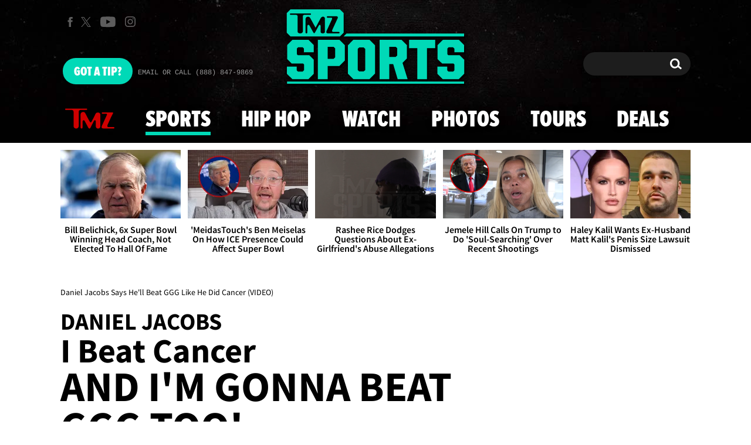

--- FILE ---
content_type: text/html; charset=UTF-8
request_url: https://www.tmz.com/2017/01/15/daniel-jacobs-ggg-fight-cancer/
body_size: 33078
content:


<!doctype html>
<html lang="en" data-env="prod" data-device-view="desktop" data-viewer-country="US" class="device-view-desktop viewer-country-us">
<!--
app_version=3.47.0
benchmark=91ms
etag=45885877501dafbf4baf1e86b56d08e7
timestamp=1769708411
timestamp_iso=2026-01-29T17:40:11.762774Z
screen=desktop-article
-->
<head>
  <meta charset="utf-8">
<meta http-equiv="content-type" content="text/html; charset=utf-8">
<meta http-equiv="content-language" content="en">
<meta http-equiv="X-UA-Compatible" content="IE=Edge,chrome=1">
<meta name="viewport" content="width=device-width,initial-scale=1,minimum-scale=0.25,maximum-scale=10">
<meta name="referrer" content="unsafe-url">

<title>Daniel Jacobs Says He&#039;ll Beat GGG Like He Did Cancer (VIDEO)</title>

<link rel="alternate" type="application/rss+xml" title="Celebrity Gossip | Entertainment News | Celebrity News | TMZ.com" href="https://www.tmz.com/rss.xml">

<meta name="google-site-verification" content="UUmtbUBf3djgPpCeLefe_PbFsOc6JGxfXmHzpjFLAEQ">
<meta name="verify-v1" content="Wtpd0N6FufoE2XqopQJoTjWV6Co/Mny9BTaswPJbPPA=">
<meta name="msvalidate.01" content="AFEB17971BCF30779AEA662782EF26F4">
<meta name="y_key" content="14cb04e4656b0c58">
<meta name="p:domain_verify" content="933e74ace98032aadbc3328616280038">

  
  <link rel="canonical" href="https://www.tmz.com/2017/01/15/daniel-jacobs-ggg-fight-cancer/">
  <meta name="robots" content="index,follow,max-image-preview:large,max-video-preview:-1">
  <meta name="description" content="Boxing champ Daniel Jacobs says he&#039;ll GGG in their upcoming fight because he&#039;s already beaten cancer.">
        <link rel="image_src" href="https://imagez.tmz.com/image/16/16by9/2017/01/12/16b4be2764bf55cdad31723a228f36da_xl.jpg">
  
  
      <script type="application/ld+json">
      {
    "@context": "https://schema.org",
    "@type": "NewsArticle",
    "mainEntityOfPage": {
        "@type": "WebPage",
        "@id": "https://www.tmz.com/2017/01/15/daniel-jacobs-ggg-fight-cancer/"
    },
    "articleBody": "WBA boxing champ Daniel Jacobs says he's sure he's gonna beat GGG in their upcoming fight and all because he's already bested an opponent way tougher than Golovkin ... cancer.\n\nJacobs was diagnosed with osteosarcoma -- a rare form of bone cancer -- in 2011 and missed nearly 19 months from the sport before resuming his career.\n\nWe got Jacobs in L.A. and he told us that fight was the toughest of his life ... and because of that ordeal he has absolutely ZERO fear of GGG, who's knocked out his last 23 opponents.\n\nThe two men are set to square off May 18 in MSG ... and besides his record against cancer, DJ has one more reason you should bet on him to win ... and it's a solid one.",
    "keywords": [
        "TMZ Sports",
        "Boxing",
        "Fights",
        "Exclusive",
        "Health",
        "Daniel Jacobs",
        "Gennady Golovkin"
    ],
    "inLanguage": "en-US",
    "author": {
        "@type": "Person",
        "name": "TMZ Staff"
    },
    "publisher": {
        "@type": "NewsMediaOrganization",
        "name": "TMZ",
        "logo": {
            "@type": "ImageObject",
            "url": "https://static.tmz.com/tmz-web/img/tmz-logo-red-147x60-v1.png",
            "height": 60,
            "width": 147
        }
    },
    "name": "Daniel Jacobs Says He'll Beat GGG Like He Did Cancer (VIDEO)",
    "identifier": "65f94ffb-ace2-5aba-b6bc-9a9822e7c5c7",
    "description": "Boxing champ Daniel Jacobs says he'll GGG in their upcoming fight because he's already beaten cancer.",
    "image": [
        {
            "@context": "https://schema.org",
            "@type": "ImageObject",
            "url": "https://imagez.tmz.com/image/16/4by3/2017/01/12/16b4be2764bf55cdad31723a228f36da_xl.jpg"
        },
        {
            "@context": "https://schema.org",
            "@type": "ImageObject",
            "url": "https://imagez.tmz.com/image/16/1by1/2017/01/12/16b4be2764bf55cdad31723a228f36da_xl.jpg"
        },
        {
            "@context": "https://schema.org",
            "@type": "ImageObject",
            "url": "https://imagez.tmz.com/image/16/16by9/2017/01/12/16b4be2764bf55cdad31723a228f36da_xl.jpg"
        }
    ],
    "dateCreated": "2017-01-12T06:26:50-08:00",
    "dateModified": "2019-05-13T17:34:01-07:00",
    "datePublished": "2017-01-15T00:15:00-08:00",
    "headline": "Daniel Jacobs Says He'll Beat GGG Like He Did Cancer (VIDEO)",
    "associatedMedia": [
        {
            "@context": "https://schema.org",
            "@type": "VideoObject",
            "width": "560",
            "height": "315",
            "author": {
                "@type": "Person",
                "name": "TMZ Staff"
            },
            "publisher": {
                "@type": "Organization",
                "name": "TMZ",
                "logo": {
                    "@type": "ImageObject",
                    "url": "https://static.tmz.com/tmz-web/img/tmz-logo-red-147x60-v1.png",
                    "height": 60,
                    "width": 147
                }
            },
            "inLanguage": "en-US",
            "keywords": [
                "daniel jacobs",
                "daniel jacobs boxing",
                "gennady golovkin",
                "ggg",
                "ggg boxing",
                "raw video",
                "tmz",
                "tmz 2017",
                "tmz sports",
                "triple g",
                "triple g boxing",
                "wba boxing",
                "TMZ Sports",
                "Boxing",
                "Fights",
                "Exclusive",
                "Health",
                "Daniel Jacobs",
                "Gennady Golovkin"
            ],
            "name": "Daniel Jacobs Says He'll Beat GGG Like He Did Cancer",
            "description": "WBA boxing champ Daniel Jacobs says he's sure he's gonna beat GGG in their upcoming fight and all because he's already bested an opponent way tougher than Golovkin ... cancer.",
            "dateCreated": "2017-01-12T06:22:19-08:00",
            "dateModified": "2022-08-23T19:43:20-07:00",
            "datePublished": "2017-01-15T00:00:00-08:00",
            "thumbnailUrl": [
                {
                    "@context": "https://schema.org",
                    "@type": "ImageObject",
                    "url": "https://imagez.tmz.com/image/c6/4by3/2017/01/12/c6355c8406d954c9b1c9d7b2d0917f90_xl.jpg"
                },
                {
                    "@context": "https://schema.org",
                    "@type": "ImageObject",
                    "url": "https://imagez.tmz.com/image/c6/1by1/2017/01/12/c6355c8406d954c9b1c9d7b2d0917f90_xl.jpg"
                },
                {
                    "@context": "https://schema.org",
                    "@type": "ImageObject",
                    "url": "https://imagez.tmz.com/image/c6/16by9/2017/01/12/c6355c8406d954c9b1c9d7b2d0917f90_xl.jpg"
                }
            ],
            "uploadDate": "2017-01-12T06:22:19-08:00",
            "duration": "PT1M8S",
            "embedUrl": "https://share.tmz.com/videos/0-l65o1x3t/",
            "contentUrl": "https://ovp.tmz.com/video/9e/o/2022/08/24/9ef304edd6bf44508ada20ed3edc0dad.mp4"
        }
    ]
}
    </script>
  
  <meta property="fb:app_id" content="310610065699820">
<meta property="article:publisher" content="https://www.facebook.com/tmz">
<meta property="og:site_name" content="TMZ">

      <meta property="og:type" content="article">
    <meta property="og:url" content="https://www.tmz.com/2017/01/15/daniel-jacobs-ggg-fight-cancer/">
    <meta property="og:title" content="Daniel Jacobs Says He&#039;ll Beat GGG Like He Did Cancer (VIDEO)">
    <meta property="og:description" content="Boxing champ Daniel Jacobs says he&#039;ll GGG in their upcoming fight because he&#039;s already beaten cancer.">
          <meta property="og:image" content="https://imagez.tmz.com/image/16/16by9/2017/01/12/16b4be2764bf55cdad31723a228f36da_xl.jpg">
      
  <meta name="twitter:site" content="@TMZ">

      <meta name="twitter:card" content="summary_large_image">
    <meta name="twitter:title" content="Daniel Jacobs Says He&#039;ll Beat GGG Like He Did Cancer (VIDEO)">
    <meta name="twitter:description" content="Boxing champ Daniel Jacobs says he&#039;ll GGG in their upcoming fight because he&#039;s already beaten cancer.">
          <meta name="twitter:image" content="https://imagez.tmz.com/image/16/16by9/2017/01/12/16b4be2764bf55cdad31723a228f36da_xl.jpg">
      
      <meta name="apple-itunes-app" content="app-id=299948601, app-argument=https://www.tmz.com/2017/01/15/daniel-jacobs-ggg-fight-cancer/?tmz#article">
    <link rel="manifest" href="/manifest.webmanifest">
  
<link rel="icon" type="image/png" sizes="32x32" href="https://static.tmz.com/tmz-web/icons/favicon-32x32-v1.png">
<link rel="icon" type="image/png" sizes="16x16" href="https://static.tmz.com/tmz-web/icons/favicon-16x16-v1.png">
<link rel="mask-icon" color="#cf0000" href="https://static.tmz.com/tmz-web/icons/safari-pinned-tab-v1.svg">
<link rel="shortcut icon" href="https://static.tmz.com/tmz-web/icons/favicon-48x48-v1.ico">

<meta name="application-name" content="TMZ.COM">
<meta name="mobile-web-app-capable" content="yes">
<meta name="theme-color" content="#000000">
<link rel="icon" sizes="192x192" href="https://static.tmz.com/tmz-web/icons/android-chrome-192x192-v1.png">
<link rel="icon" sizes="512x512" href="https://static.tmz.com/tmz-web/icons/android-chrome-512x512-v1.png">

<meta name="apple-mobile-web-app-capable" content="yes">
<meta name="apple-mobile-web-app-status-bar-style" content="black">
<meta name="apple-mobile-web-app-title" content="TMZ.COM">
<link rel="apple-touch-icon" href="https://static.tmz.com/tmz-web/icons/apple-touch-icon-180x180-precomposed-v1.png">
<link rel="apple-touch-icon" sizes="180x180" href="https://static.tmz.com/tmz-web/icons/apple-touch-icon-180x180-v1.png">
<link rel="apple-touch-startup-image" sizes="640x1136" media="(device-width: 320px) and (device-height: 568px) and (-webkit-device-pixel-ratio: 2) and (orientation: portrait)" href="https://static.tmz.com/tmz-web/icons/apple-touch-startup-image-640x1136-v1.png">
<link rel="apple-touch-startup-image" sizes="1136x640" media="(device-width: 320px) and (device-height: 568px) and (-webkit-device-pixel-ratio: 2) and (orientation: landscape)" href="https://static.tmz.com/tmz-web/icons/apple-touch-startup-image-640x1136-landscape-v1.png">
<link rel="apple-touch-startup-image" sizes="750x1334" media="(device-width: 375px) and (device-height: 667px) and (-webkit-device-pixel-ratio: 2) and (orientation: portrait)" href="https://static.tmz.com/tmz-web/icons/apple-touch-startup-image-750x1334-v1.png">
<link rel="apple-touch-startup-image" sizes="1334x750" media="(device-width: 375px) and (device-height: 667px) and (-webkit-device-pixel-ratio: 2) and (orientation: landscape)" href="https://static.tmz.com/tmz-web/icons/apple-touch-startup-image-750x1334-landscape-v1.png">
<link rel="apple-touch-startup-image" sizes="828x1792" media="(device-width: 414px) and (device-height: 896px) and (-webkit-device-pixel-ratio: 2) and (orientation: portrait)" href="https://static.tmz.com/tmz-web/icons/apple-touch-startup-image-828x1792-v1.png">
<link rel="apple-touch-startup-image" sizes="1792x828" media="(device-width: 414px) and (device-height: 896px) and (-webkit-device-pixel-ratio: 2) and (orientation: landscape)" href="https://static.tmz.com/tmz-web/icons/apple-touch-startup-image-828x1792-landscape-v1.png">
<link rel="apple-touch-startup-image" sizes="1125x2436" media="(device-width: 375px) and (device-height: 812px) and (-webkit-device-pixel-ratio: 3) and (orientation: portrait)" href="https://static.tmz.com/tmz-web/icons/apple-touch-startup-image-1125x2436-v1.png">
<link rel="apple-touch-startup-image" sizes="2436x1125" media="(device-width: 375px) and (device-height: 812px) and (-webkit-device-pixel-ratio: 3) and (orientation: landscape)" href="https://static.tmz.com/tmz-web/icons/apple-touch-startup-image-1125x2436-landscape-v1.png">
<link rel="apple-touch-startup-image" sizes="1242x2208" media="(device-width: 414px) and (device-height: 736px) and (-webkit-device-pixel-ratio: 3) and (orientation: portrait)" href="https://static.tmz.com/tmz-web/icons/apple-touch-startup-image-1242x2208-v1.png">
<link rel="apple-touch-startup-image" sizes="2208x1242" media="(device-width: 414px) and (device-height: 736px) and (-webkit-device-pixel-ratio: 3) and (orientation: landscape)" href="https://static.tmz.com/tmz-web/icons/apple-touch-startup-image-1242x2208-landscape-v1.png">
<link rel="apple-touch-startup-image" sizes="1242x2688" media="(device-width: 414px) and (device-height: 869px) and (-webkit-device-pixel-ratio: 3) and (orientation: portrait)" href="https://static.tmz.com/tmz-web/icons/apple-touch-startup-image-1242x2688-v1.png">
<link rel="apple-touch-startup-image" sizes="2688x1242" media="(device-width: 414px) and (device-height: 869px) and (-webkit-device-pixel-ratio: 3) and (orientation: landscape)" href="https://static.tmz.com/tmz-web/icons/apple-touch-startup-image-1242x2688-landscape-v1.png">
<link rel="apple-touch-startup-image" sizes="1536x2048" media="(device-width: 768px) and (device-height: 1024px) and (-webkit-device-pixel-ratio: 2) and (orientation: portrait)" href="https://static.tmz.com/tmz-web/icons/apple-touch-startup-image-1536x2048-v1.png">
<link rel="apple-touch-startup-image" sizes="2048x1536" media="(device-width: 768px) and (device-height: 1024px) and (-webkit-device-pixel-ratio: 2) and (orientation: landscape)" href="https://static.tmz.com/tmz-web/icons/apple-touch-startup-image-1536x2048-landscape-v1.png">
<link rel="apple-touch-startup-image" sizes="1668x2224" media="(device-width: 834px) and (device-height: 1112px) and (-webkit-device-pixel-ratio: 2) and (orientation: portrait)" href="https://static.tmz.com/tmz-web/icons/apple-touch-startup-image-1668x2224-v1.png">
<link rel="apple-touch-startup-image" sizes="2224x1668" media="(device-width: 834px) and (device-height: 1112px) and (-webkit-device-pixel-ratio: 2) and (orientation: landscape)" href="https://static.tmz.com/tmz-web/icons/apple-touch-startup-image-1668x2224-landscape-v1.png">
<link rel="apple-touch-startup-image" sizes="1668x2388" media="(device-width: 834px) and (device-height: 1194px) and (-webkit-device-pixel-ratio: 2) and (orientation: portrait)" href="https://static.tmz.com/tmz-web/icons/apple-touch-startup-image-1668x2388-v1.png">
<link rel="apple-touch-startup-image" sizes="2388x1668" media="(device-width: 834px) and (device-height: 1194px) and (-webkit-device-pixel-ratio: 2) and (orientation: landscape)" href="https://static.tmz.com/tmz-web/icons/apple-touch-startup-image-1668x2388-landscape-v1.png">
<link rel="apple-touch-startup-image" sizes="2048x2732" media="(device-width: 1024px) and (device-height: 1366px) and (-webkit-device-pixel-ratio: 2) and (orientation: portrait)" href="https://static.tmz.com/tmz-web/icons/apple-touch-startup-image-2048x2732-v1.png">
<link rel="apple-touch-startup-image" sizes="2732x2048" media="(device-width: 1024px) and (device-height: 1366px) and (-webkit-device-pixel-ratio: 2) and (orientation: landscape)" href="https://static.tmz.com/tmz-web/icons/apple-touch-startup-image-2048x2732-landscape-v1.png">

<meta name="msapplication-TileImage" content="https://static.tmz.com/tmz-web/icons/msapplication-tile-image-270x270-v1.png">
<meta name="msapplication-TileColor" content="#000000">
<meta name="msapplication-starturl" content="https://www.tmz.com/?adid=IE9pin">
<meta name="msapplication-navbutton-color" content="#000000">
<meta name="msapplication-window" content="width=1024;height=768">
<meta name="msapplication-tooltip" content="TMZ | Entertainment News">
<meta name="msapplication-task" content="name=Home;action-uri=https://www.tmz.com/;icon-uri=https://static.tmz.com/tmz-web/icons/favicon-32x32-v1.png">
<meta name="msapplication-task" content="name=Videos;action-uri=https://www.tmz.com/watch/;icon-uri=https://static.tmz.com/tmz-web/icons/favicon-32x32-v1.png">
<meta name="msapplication-task" content="name=Photos;action-uri=https://www.tmz.com/photos/;icon-uri=https://static.tmz.com/tmz-web/icons/favicon-32x32-v1.png">

<link rel="preconnect" href="https://imagez.tmz.com" crossorigin>
<link rel="preconnect" href="https://static.tmz.com" crossorigin>
<link rel="preconnect" href="https://googleads.g.doubleclick.net">
<link rel="preconnect" href="https://securepubads.g.doubleclick.net">
<link rel="preconnect" href="https://smetrics.tmz.com">
<link rel="preconnect" href="https://static.doubleclick.net">
<link rel="preconnect" href="https://stats.g.doubleclick.net">
<link rel="preconnect" href="https://www.google.com">
<link rel="preconnect" href="https://www.google-analytics.com">
<link rel="preconnect" href="https://www.googletagservices.com">
<link rel="preconnect" href="https://c.amazon-adsystem.com">
<link rel="dns-prefetch" href="https://c.amazon-adsystem.com">

<link rel="preconnect" href="https://strike.fox.com">

<link rel="preconnect" href="https://prod-foxkit.kts.fox">
<link rel="preconnect" href="https://prod-foxkit.kts.fox">


<link rel="stylesheet" type="text/css" href="https://static.tmz.com/tmz-web/client/v3.47/main.desktop.abb69ea741a3e310dacd.css">

<script id="app-globals">
var AMP_BASE_URL = 'https://amp.tmz.com/';
var APP_BUILD = '7d38e00';
var APP_DEPLOYMENT_ID = 'e84f0c2ff1bd4ebbb42933584133825d';
var APP_ENV = 'prod';
var APP_NAME = 'web';
var APP_VENDOR = 'tmz';
var APP_VERSION = '3.47.0';
var CLIENT_PRELOADED_STATE = {flags: {"_schema":"pbj:tmz:sys:node:flagset:1-0-0","_id":"prod-web","status":"published","etag":"4103dbdfde259fa8fa332e2c13bfcd5f","created_at":"1554940265816825","updated_at":"1767925309117622","title":"prod-web","booleans":{"strike_destroy_slots_disabled":true,"hotjar_enabled":false,"secondary_android_app_universal_links_enabled":true,"amp_enabled":false,"facebook_enabled":false,"omit_video_xid_ad_parameter":true,"gallery_list_connatix_enabled":true},"ints":{"video_preroll_threshold_seconds":10,"display_updated_date_buffer_minutes":30,"fpc_edge_writer_percent":2},"strings":{"jwplayer_floating_player_id":"OVUHMYdS","foxkit_profile_sdk_src":"https:\/\/prod-foxkit.kts.fox\/js\/sdk\/profile\/v6.6.1\/profile.js","foxkit_profile_sdk_auth_cookie_domain":"www.tmz.com","fcm_sender_id":"672506631666","terms_of_use_link_text_es":"T\u00e9rminos de Uso","jwplayer_tablet_apom_player_id":"3mHsZEMY","gtm_container_id":"GTM-KTN543J","jwplayer_variant_player_id":"3K1jI4lK","jwplayer_site_id":"NcrzjsjL","foxkit_common_sdk_src":"https:\/\/prod-foxkit.kts.fox\/js\/sdk\/common\/v2.15.1\/common.js","ga4_measurement_id":"G-NCN9V8PMQF","facebook_app_version":"v17.0","privacy_policy_link_text":"Privacy Policy (New)","comscore_js_url":"https:\/\/sb.scorecardresearch.com\/plugins\/streaming-jwplayer\/v1\/current.js","video_cmsid":"2593975","jwplayer_tablet_ctp_player_id":"xYyjH0w2","jwplayer_recommendations_playlist_id":"QMALoHTp","jwplayer_smartphone_ctp_player_id":"CNERZnyh","privacy_policy_link_text_es":"Pol\u00edtica de Privacidad","prime_day_disabled_at":"2025-12-19T07:59:59.000Z","fcm_web_api_key":"AIzaSyAcs5PrK3p2gzA4_L04XlwBsfBHpUqg5r4","do_not_sell_link_text_es":"Sus Opciones de Privacidad","fcm_app_id":"1:672506631666:web:78989ecf095b90bbaec76b","careers_link_href":"https:\/\/www.linkedin.com\/company\/tmz\/","jwplayer_smartphone_apom_player_id":"NVKUIh90","comscore_publisher_id":"9013181","ketch_boot_script":"https:\/\/global.ketchcdn.com\/web\/v2\/config\/tmz\/tmz_web\/boot.js","jwplayer_desktop_ctp_player_id":"abqy2NWE","jwplayer_sponsored_videos_playlist_id":"KNy1n2XX","fcm_project_id":"tmz-prod","do_not_sell_link_href_es":"https:\/\/privacy.tmz.com\/main\/web\/main?ketch_lang=es-419","jwplayer_desktop_apom_player_id":"qj6tKl97","foxkit_centralized_login_sdk_src":"https:\/\/prod-foxkit.kts.fox\/js\/sdk\/profile\/v6.6.1\/centralized-login.js","google_maps_api_key":"AIzaSyBuYHrN4CD8GCWPuV3NF5r9wRhvVjFdBi8","prime_day_enabled_at":"2025-11-20T08:00:00.000Z","gumgum_id":"ae071174","status":"online"}}, staticRefs: { 'Tmz\\Taxonomy\\StaticRef::CHANNEL_COMMERCE': 'tmz:channel:9af7bd56-b698-48f9-9087-8b825eff6875'}};
var CLIENT_PUBLIC_PATH = 'https://static.tmz.com/tmz-web/client/v3.47/main.desktop.341cc453e5ec2556008a.js'.split('main.desktop')[0];
var CLOUD_PROVIDER = 'aws';
var CLOUD_REGION = 'us-east-1';
var CLOUD_ZONE = 'us-east-1b';
var DAM_DEFAULT_BASE_URL = 'https://dam.tmz.com/';
var DAM_IMAGE_BASE_URL = 'https://imagez.tmz.com/';
var DAM_VIDEO_BASE_URL = 'https://ovp.tmz.com/';
var DEVICE_VIEW = 'desktop';
var GDPR_APPLIES = false;
var IS_STAFF = false;
var PROFILE_SDK_BASE_CONFIG = {"apiKey":"MxwSGZEGSaCHsTePJEMBSCzkELRVdOr1","appName":"tmz-web","appVersion":"3.47.0","authBaseUrl":"https://auth.fox.com/tmz/","baseUrl":"https://id.fox.com","clientId":"90a6dd91-ccad-46ac-859e-8abd30cb7647","environment":"prod","redirectUri":"https://www.tmz.com/_/oauth2-redirect","statefulRefreshToken":{"authCookieDomain":"www.tmz.com","use":true,"retryRefreshOn500Error":true,"checkRefreshOnInit":true},"useEksEndPoints":true,"useHydraForRefresh":true};
var SHARE_BASE_URL = 'https://share.tmz.com/';
var SITE_BASE_URL = 'https://www.tmz.com/';
var STATIC_BASE_URL = 'https://static.tmz.com/tmz-web/';
var VIEWER_COUNTRY = 'US';
var WEB_BASE_URL = 'https://www.tmz.com/';
var dataLayer = dataLayer || [];
var wbq = wbq || [];
var googletag = googletag || {};
googletag.cmd = googletag.cmd || [];
var foxstrike = window.foxstrike || {};
foxstrike.cmd = foxstrike.cmd || [];
foxstrike.priority = foxstrike.priority || [];
</script>

<script id="main-desktop-js" src="https://static.tmz.com/tmz-web/client/v3.47/main.desktop.341cc453e5ec2556008a.js" defer></script>
<script id="gpt-js" src="https://www.googletagservices.com/tag/js/gpt.js" defer></script>

  <script id="foxkit-common-sdk" src="https://prod-foxkit.kts.fox/js/sdk/common/v2.15.1/common.js" defer></script>
  <script id="foxkit-profile-sdk" src="https://prod-foxkit.kts.fox/js/sdk/profile/v6.6.1/profile.js" defer onload="window.wbq.push(function(){window.TMZ.dispatch(window.TMZ.actions.loadProfile())})" onerror="window.wbq.push(function(){window.TMZ.dispatch(window.TMZ.actions.loadProfile())})"></script>

<script id="strike-sdk" src="https://strike.fox.com/static/tmz/display/loader.js" defer></script>

<!-- start: promotion-slot desktop-global-html-head -->
<!-- begin https://github.com/tmz-apps/tmz-web/issues/2666 -->
<style>
#browser-notifications-prompt {
  display: none;
}
</style>
<!-- end https://github.com/tmz-apps/tmz-web/issues/2666 -->

<script>
(() => {
    window.wbq = window.wbq || [];
    window.wbq.push(({ utils: { cookies, getApexDomain }}) => {
        const currentUrl = new URL(window.location.href);
        const hostname = currentUrl.hostname;
        const apex =  getApexDomain();
        const subdomainParts = hostname.replace(`.${apex}`, '').split('.');
        let prefix = '';
        const subdomains = ['', null];
        subdomainParts.reverse().forEach((subdomainPart) => {
            subdomains.push(`${subdomainPart}${prefix}.${apex}`);
            prefix = `.${subdomainPart}${prefix}`;
            if (subdomainPart === 'main') {
                subdomains.push(`master${prefix}.${apex}`);
            }
        });
        const cookieName = 'FOXKITAUTHN';
        const localStorageKey = `tmz.${cookieName}`;
        const foxKitAuthNState = JSON.parse(localStorage.getItem(localStorageKey) || '{}');
        const version = foxKitAuthNState.version;
        subdomains.forEach((subdomain) => {
            if (foxKitAuthNState[subdomain] && version === 3) {
                return;
            }
            if (subdomain !== null) {
                cookies.remove(cookieName, { domain: subdomain });
            } else {
                cookies.remove(cookieName);
            }
            foxKitAuthNState[subdomain] = {
                clearedAt: Date.now(),
            };
        });
        foxKitAuthNState.version = 3;
        localStorage.setItem(localStorageKey, JSON.stringify(foxKitAuthNState));
    });
})();
</script>

<!-- end: promotion-slot desktop-global-html-head -->

<!-- Google tag (gtag.js) -->
<script async src="https://www.googletagmanager.com/gtag/js?id=G-NCN9V8PMQF"></script>
<script>
  dataLayer.push({'ga4MeasurementId': 'G-NCN9V8PMQF'});
</script>

<!-- Google Tag Manager -->
<script>(function(w,d,s,l,i){w[l]=w[l]||[];w[l].push({'gtm.start':
new Date().getTime(),event:'gtm.js'});var f=d.getElementsByTagName(s)[0],
j=d.createElement(s),dl=l!='dataLayer'?'&l='+l:'';j.async=true;j.src=
'https://www.googletagmanager.com/gtm.js?id='+i+dl+'&gtm_cookies_win=x';f.parentNode.insertBefore(j,f);
})(window,document,'script','dataLayer','GTM-KTN543J');</script>
<!-- End Google Tag Manager -->

<!-- Amazon Publisher Services -->
<script async="" src="//c.amazon-adsystem.com/aax2/apstag.js"></script>
<script>
  window.apstag = window.apstag || {
    init: function() {
      apstag._Q.push(["i", arguments, (new Date).getTime()])
    },
    fetchBids: function() {
      apstag._Q.push(["f", arguments, (new Date).getTime()])
    },
    setDisplayBids: function() {},
    _Q: []
  };
  wbq.push(function initAPSTag() {
    window.apstag.init({ adServer: 'googletag', bidTimeout: 1000, pubID: '3023', deals: true, params: { us_privacy: window.TMZ.utils.getUSPrivacy() } });
    window.foxstrike.priority.push(function (Strike) {
      Strike.dispatchEvent({ name: 'strike:amazonLibLoaded', initiator: 'TMZ' });
    });
  });
</script>
<!-- End Amazon Publisher Services -->

    <script>!function(){window.semaphore=window.semaphore||[],window.ketch=function(){window.semaphore.push(arguments)};var e=document.createElement("script");e.type="text/javascript",e.src="https://global.ketchcdn.com/web/v3/config/tmz/tmz_web/boot.js",e.defer=e.async=!0,document.getElementsByTagName("head")[0].appendChild(e)}();</script>


  
</head>

<body class="theme-sports  body-65f94ffb-ace2-5aba-b6bc-9a9822e7c5c7 body-sports ">
<!--Comscore Identifier: comscorekw=sports-->
<div id="fb-root" data-turbolinks-permanent></div>
<div id="react-root"></div>
<div id="lightbox-root"></div>
<script>
wbq.push(function loadPage(app) {
  app.dispatch(app.actions.loadPage({
    title: "Daniel Jacobs Says He'll Beat GGG Like He Did Cancer (VIDEO)",
    url: 'https://www.tmz.com/2017/01/15/daniel-jacobs-ggg-fight-cancer/',
    uri: '/2017/01/15/daniel-jacobs-ggg-fight-cancer/',
    query: {},
    benchmark: '91',
    etag: '45885877501dafbf4baf1e86b56d08e7',
    node: {"_schema":"pbj:tmz:news:node:article:1-0-2","_id":"65f94ffb-ace2-5aba-b6bc-9a9822e7c5c7","status":"published","etag":"3e2a2af20d7d2532989a590a7f8e40e1","created_at":"1484231210000000","updated_at":"1557794041378925","title":"Daniel Jacobs Says He'll Beat GGG Like He Did Cancer (VIDEO)","is_homepage_news":false,"allow_comments":true,"image_ref":"tmz:image-asset:image_jpg_20170112_16b4be2764bf55cdad31723a228f36da","word_count":135,"amp_enabled":false,"smartnews_enabled":true,"apple_news_enabled":false,"facebook_instant_articles_enabled":true,"twitter_publish_enabled":true,"show_related_articles":false,"related_articles_heading":"See also","related_article_refs":["tmz:article:71ce6969-ecbd-5b46-975d-a8526bba5840","tmz:article:fd0b93de-dbd2-593f-a62d-77c03327d8eb"],"tags":{"cf_slug":"2017\/01\/15\/daniel-jacobs-ggg-fight-cancer","cf_element":"news","cf_guid":"281ec028-d8d3-11e6-b68d-30342d413951"},"is_locked":false,"published_at":"2017-01-15T08:15:00.000000Z","slug":"2017\/01\/15\/daniel-jacobs-ggg-fight-cancer","blocks":[{"_schema":"pbj:tmz:canvas:block:video-block:1-0-0","etag":"6112b8e310e6594ec7a14cc5a97764f2","aside":false,"node_ref":"tmz:video:0efc3c90-78ef-53bc-8da4-0169e12688a3","autoplay":false,"muted":false,"start_at":0,"show_more_videos":false},{"_schema":"pbj:tmz:canvas:block:text-block:1-0-0","etag":"2bcce51e3a47e52f61b08f798e9f8514","aside":false,"text":"<p>WBA boxing champ <a href=\"https:\/\/www.tmz.com\/people\/daniel-jacobs\/\"><strong>Daniel Jacobs<\/strong><\/a> says he's sure he's gonna beat <a href=\"https:\/\/www.tmz.com\/people\/gennady-golovkin\/\"><strong>GGG<\/strong><\/a> in their upcoming fight and all because he's already bested an opponent way tougher than Golovkin ... cancer.<\/p>"},{"_schema":"pbj:tmz:canvas:block:text-block:1-0-0","etag":"187cc4ec3394f8dcbeb183610387d137","aside":false,"text":"<p>Jacobs was diagnosed with osteosarcoma -- a rare form of bone cancer -- in 2011 and missed nearly 19 months from the sport before resuming his career.<\/p>"},{"_schema":"pbj:tmz:canvas:block:text-block:1-0-0","etag":"37c8b284b5ae019ea675c3a8a8510eed","aside":false,"text":"<p>We got Jacobs in L.A. and he told us that fight was the toughest of his life ... and because of that ordeal he has absolutely ZERO fear of GGG, who's knocked out his last 23 opponents.<\/p>"},{"_schema":"pbj:tmz:canvas:block:text-block:1-0-0","etag":"ebd2c5c8b70d8015e26c8bdff26d7e0f","aside":false,"text":"<p>The two men are set to square off May 18 in MSG ... and besides his record against cancer, DJ has one more reason you should bet on him to win ... and it's a solid one.<\/p>"}],"ads_enabled":true,"meta_description":"Boxing champ Daniel Jacobs says he'll GGG in their upcoming fight because he's already beaten cancer.","is_unlisted":false,"swipe":"EXCLUSIVE","theme":"sports","order_date":"2017-01-15T08:15:00.000000Z","hf":["Daniel Jacobs","I Beat Cancer","And I'm Gonna Beat GGG Too!"],"hf_sizes":[3,2,1],"hf_styles":["uppercase","titlecase","uppercase"],"person_refs":["tmz:person:2604cf42-a71e-5d64-ad24-8e7f5962c4ec","tmz:person:f33d7215-6612-520d-bebe-6c3f05163516"],"category_refs":["tmz:category:5a3b0922-94a6-5825-9209-4084cf58fe5a","tmz:category:6f94935d-5b4b-5870-9b21-43a4f501c12f","tmz:category:6fe965f4-e75b-4a49-8b6f-8e8392a10a6e","tmz:category:a9131c2e-3b11-5dae-9213-37fa5921ba5f","tmz:category:c0556294-0f25-5edd-85e7-c592bbe1e8a0"],"channel_ref":"tmz:channel:a6504e6a-1b41-46fb-9157-bd2c4fd66fde","hashtags":["TMZSports"]},
    nodeRef: 'tmz:article:65f94ffb-ace2-5aba-b6bc-9a9822e7c5c7',
    derefs: {"tmz:channel:a6504e6a-1b41-46fb-9157-bd2c4fd66fde":{"_schema":"pbj:tmz:taxonomy:node:channel:1-0-0","_id":"a6504e6a-1b41-46fb-9157-bd2c4fd66fde","status":"published","etag":"a390a8188a778bb84629f91cf0d635ed","created_at":"1464374595000000","updated_at":"1650299825477475","title":"TMZ Sports","tags":{"cf_slug":"tmz-sports","apple_news_section_url":"https:\/\/news-api.apple.com\/sections\/47113dd3-831b-448e-aa7f-9b7768d984e8","cf_element":"channel","cf_guid":"ac321920-e2ae-44a4-f0da-51b0040c91de"},"slug":"sports","ads_enabled":true,"seo_title":"TMZ Sports | Latest News, Videos & Photos","meta_description":"Delivering breaking stories and eye-popping videos. Plus all the off-field activities of the biggest athletes and personalities inside the sports world.","meta_keywords":["news","sports","sports news","tmz sports"],"is_unlisted":false,"order_date":"2016-05-27T18:42:00.000000Z"},"tmz:category:5a3b0922-94a6-5825-9209-4084cf58fe5a":{"_schema":"pbj:tmz:taxonomy:node:category:1-0-0","_id":"5a3b0922-94a6-5825-9209-4084cf58fe5a","status":"published","etag":"da820b6b18f0f035c7c8641c51fecd26","created_at":"1370562301000000","updated_at":"1765221154925052","title":"Boxing","tags":{"cf_slug":"boxing","picker_label":"tier-2","cf_element":"category","cf_guid":"e436697f-347f-4925-ff1e-24aab75d784e"},"slug":"boxing","ads_enabled":true,"seo_title":"Boxing: News, Photos, Videos | TMZ","is_unlisted":false,"order_date":"2013-06-06T23:45:01.000000Z"},"tmz:category:6f94935d-5b4b-5870-9b21-43a4f501c12f":{"_schema":"pbj:tmz:taxonomy:node:category:1-0-0","_id":"6f94935d-5b4b-5870-9b21-43a4f501c12f","status":"published","etag":"f46c3d2c829c64f6ec374ac7f9c90540","created_at":"1269744952000000","updated_at":"1765221785973909","title":"Fights","tags":{"cf_slug":"fights","picker_label":"tier-5","cf_element":"category","cf_guid":"54641d14-de0f-45ac-e5bc-cec47a4960de"},"slug":"fights","ads_enabled":true,"is_unlisted":false,"order_date":"2010-03-28T02:55:00.000000Z"},"tmz:category:6fe965f4-e75b-4a49-8b6f-8e8392a10a6e":{"_schema":"pbj:tmz:taxonomy:node:category:1-0-0","_id":"6fe965f4-e75b-4a49-8b6f-8e8392a10a6e","status":"published","etag":"db8d77efc997e3ff5decc07d7ff22667","created_at":"1262132478000000","updated_at":"1765221766632588","title":"TMZ Sports","tags":{"cf_slug":"tmzsports","picker_label":"tier-5","cf_element":"category","cf_guid":"53e6839d-419c-4bfe-9a65-ea0e79af78fb"},"slug":"tmzsports","ads_enabled":true,"seo_title":"Sports News & Videos -- NFL, NBA, NHL, MLB, MMA, & More | TMZ Sports","is_unlisted":false,"order_date":"2009-12-30T00:16:00.000000Z"},"tmz:category:a9131c2e-3b11-5dae-9213-37fa5921ba5f":{"_schema":"pbj:tmz:taxonomy:node:category:1-0-0","_id":"a9131c2e-3b11-5dae-9213-37fa5921ba5f","status":"published","etag":"fa145914bec6647434b8287fe77f117f","created_at":"1311700017000000","updated_at":"1765221708355496","title":"Exclusive","tags":{"cf_slug":"exclusive","picker_label":"tier-5","cf_element":"category","cf_guid":"f2cb2570-104e-4c13-e20e-9186a7708dac"},"slug":"exclusive","ads_enabled":true,"is_unlisted":false,"order_date":"2011-07-26T16:54:00.000000Z"},"tmz:category:c0556294-0f25-5edd-85e7-c592bbe1e8a0":{"_schema":"pbj:tmz:taxonomy:node:category:1-0-0","_id":"c0556294-0f25-5edd-85e7-c592bbe1e8a0","status":"published","etag":"438ca5bc9780edd941a05c2466a666b6","created_at":"1346351741000000","updated_at":"1765221763091554","title":"Health","tags":{"cf_slug":"health","picker_label":"tier-5","cf_element":"category","cf_guid":"b5479ed7-f9fb-42e8-c880-59741c954573"},"slug":"health","ads_enabled":true,"is_unlisted":false,"order_date":"2012-08-30T18:35:41.000000Z"},"tmz:person:2604cf42-a71e-5d64-ad24-8e7f5962c4ec":{"_schema":"pbj:tmz:people:node:person:1-0-0","_id":"2604cf42-a71e-5d64-ad24-8e7f5962c4ec","status":"published","etag":"7fdb60e98c282bc76bd8659a0ced6a65","created_at":"1484261608000000","title":"Daniel Jacobs","bio":"Born in Detroit, Michigan, in 1968. Attended St. Matthew Elementary, Bishop Gallagher High School. He then went on to business school at Wayne State University for two years. In 1988 Danny transferred to the University of Arizona. He graduated as a musical theatre major. Worked in Regional theaters across the country. Has done many voice-overs for commercial, promo, video game and animated projects. He is the 6th of 7 children, has 14 nieces and nephews and 5 Godchildren.","bio_source":"imdb","imdb_url":"https:\/\/www.imdb.com\/name\/nm0414365\/","is_celebrity":true,"tags":{"cf_slug":"daniel-jacobs","cf_element":"person","cf_guid":"9dea8583-6f84-4bd1-a5b7-9b399aeccec9"},"slug":"daniel-jacobs","ads_enabled":true,"is_unlisted":false,"order_date":"2017-01-12T22:53:28.000000Z"},"tmz:person:f33d7215-6612-520d-bebe-6c3f05163516":{"_schema":"pbj:tmz:people:node:person:1-0-0","_id":"f33d7215-6612-520d-bebe-6c3f05163516","status":"published","etag":"99c0506400e87369814933695654ec41","created_at":"1431627819000000","title":"Gennady Golovkin","image_ref":"tmz:image-asset:image_jpg_20150518_2615b454edd3500c80acc412b28068c2","imdb_url":"https:\/\/www.imdb.com\/name\/nm5302838\/","is_celebrity":true,"tags":{"cf_slug":"gennady-golovkin","cf_element":"person","cf_guid":"db67c98e-a4fa-4639-ad74-2de797071a94"},"slug":"gennady-golovkin","ads_enabled":true,"is_unlisted":false,"order_date":"2015-05-14T18:23:00.000000Z"}},
    screen: 'article',
    section: 'sports',
    subSection: '',
    theme: 'sports',
    hasSidebar: true,
    sidebarSlot: 'sports-sidebar',
    isTurbolinksPreview: document.documentElement.hasAttribute('data-turbolinks-preview')
  }));
});
</script>
<!-- Google Tag Manager (noscript) -->
<noscript><iframe src="https://www.googletagmanager.com/ns.html?id=GTM-KTN543J&gtm_cookies_win=x"
height="0" width="0" style="display:none;visibility:hidden"></iframe></noscript>
<!-- End Google Tag Manager (noscript) -->

  
    <style type="text/css">
    .body-65f94ffb-ace2-5aba-b6bc-9a9822e7c5c7 #blogroll-65f94ffb-ace2-5aba-b6bc-9a9822e7c5c7 {
      display: none;
    }
  </style>
      <div id="header-wrapper" class="header-wrapper">
      <!-- start: promotion-slot desktop-sports-permalink-header -->

<!-- start: tmz:alert-widget:2658a1af-28e1-4361-bd65-e1edf66e13bf -->
  <!-- begin https://github.com/tmz-apps/tmz-web/issues/3241 -->
<script>
(() => {
  wbq.push(function stylePrimeDayAlertWidgets(app) {
    if (typeof app.utils.transitoryExperienceEnabled !== 'function') {
      return;
    }

    if (!app.utils.transitoryExperienceEnabled('prime_day')) {
      return;
    }

    const style = document.createElement('style');
    style.innerText = `
      .alert-widget {
        background-color: #CF0000 !important;
      }
      .alert-widget__card-title--in-site,
      .alert-widget__btn-close--in-site {
        color: #000 !important;
      }
    `;
    document.head.prepend(style);
  });
})();
</script>
<!-- end https://github.com/tmz-apps/tmz-web/issues/3241 -->
    <div id="widget-2658a1af-28e1-4361-bd65-e1edf66e13bf" class="curator-widget curator-widget-header curator-alert-widget curator-alert-widget-header" data-widget-ref="tmz:alert-widget:2658a1af-28e1-4361-bd65-e1edf66e13bf">
      <!-- no nodes returned or tags.enabled != 'true' -->
  
  </div>
<script>
// app_version=3.47.0, device_view=desktop, viewer_country=US, ajax=false
// benchmark=91ms, etag=45885877501dafbf4baf1e86b56d08e7, timestamp=1769708411, timestamp_iso=2026-01-29T17:40:11.762774Z
wbq.push(function loadWidget() {
  window.TMZ.dispatch(window.TMZ.actions.loadWidget(
    {"_schema":"pbj:tmz:curator:node:alert-widget:1-0-0","_id":"2658a1af-28e1-4361-bd65-e1edf66e13bf","status":"published","etag":"aa2a8aa290e8b069c463edd640bbee73","created_at":"1602603650960324","updated_at":"1765782775815986","title":"In Site Alert","pre_render_code":"<!-- begin https:\/\/github.com\/tmz-apps\/tmz-web\/issues\/3241 -->\n<script>\n(() => {\n  wbq.push(function stylePrimeDayAlertWidgets(app) {\n    if (typeof app.utils.transitoryExperienceEnabled !== 'function') {\n      return;\n    }\n\n    if (!app.utils.transitoryExperienceEnabled('prime_day')) {\n      return;\n    }\n\n    const style = document.createElement('style');\n    style.innerText = `\n      .alert-widget {\n        background-color: #CF0000 !important;\n      }\n      .alert-widget__card-title--in-site,\n      .alert-widget__btn-close--in-site {\n        color: #000 !important;\n      }\n    `;\n    document.head.prepend(style);\n  });\n})();\n<\/script>\n<!-- end https:\/\/github.com\/tmz-apps\/tmz-web\/issues\/3241 -->","show_border":false,"show_header":true,"dismissible":false,"theme":"in-site","search_request":{"_schema":"pbj:tmz:curator:request:search-teasers-request:1-0-0","occurred_at":"1763628477234765","count":1,"page":1,"autocomplete":false,"track_total_hits":false,"is_unlisted":0,"sort":"published-at-desc","timeline_ref":"tmz:timeline:2e0131a4-bfbd-4e7e-9cca-122a175f46b9"},"show_pagination":false,"show_item_cta_text":false,"show_item_date":false,"show_item_duration":false,"show_item_excerpt":false,"show_item_icon":false,"show_item_media_count":false},
    {"_schema":"pbj:triniti:common::render-context:1-0-1","cache_enabled":true,"cache_expiry":320,"platform":"web","device_view":"desktop","viewer_country":"US","promotion_slot":"desktop-sports-permalink-header","section":"header","booleans":{"is_staff":false}},
    null,
    []
  ));
});
</script>

    
  <!-- end: tmz:alert-widget:2658a1af-28e1-4361-bd65-e1edf66e13bf -->
<!-- start: tmz:ad-widget:4ff6fe59-f754-4dd8-8932-cae8721d220f -->
  
    

<script>
  wbq.push(function renderAdWidget() {
    const config = {"do_not_write_div":"true"};
    config.widgetId = '4ff6fe59-f754-4dd8-8932-cae8721d220f';
    window.TMZ.defineAdSlot(
      'ad-skin',
      '',
      'skin',
      {"tile":"skin"},
      config
    );

    window.TMZ.utils.adViewability.observe('ad-skin');
    if (config.has_close_button === 'true') {
      window.TMZ.utils.addAdCloseButton('ad-skin');
    }
  });
</script>


  
<script>
// app_version=3.47.0, device_view=desktop, viewer_country=US, ajax=false
// benchmark=91ms, etag=45885877501dafbf4baf1e86b56d08e7, timestamp=1769708411, timestamp_iso=2026-01-29T17:40:11.762774Z
wbq.push(function loadWidget() {
  window.TMZ.dispatch(window.TMZ.actions.loadWidget(
    {"_schema":"pbj:tmz:curator:node:ad-widget:1-0-0","_id":"4ff6fe59-f754-4dd8-8932-cae8721d220f","status":"published","etag":"9d461d9806d8727129af2600e813458a","created_at":"1555093168607216","updated_at":"1608325399184964","title":"ad :: skin","show_border":false,"show_header":true,"ad_size":"skin","dfp_cust_params":{"tile":"skin"},"tags":{"do_not_write_div":"true"}},
    {"_schema":"pbj:triniti:common::render-context:1-0-1","cache_enabled":true,"cache_expiry":320,"platform":"web","device_view":"desktop","viewer_country":"US","promotion_slot":"desktop-sports-permalink-header","section":"header","booleans":{"is_staff":false}},
    null,
    []
  ));
});
</script>

    
  <!-- end: tmz:ad-widget:4ff6fe59-f754-4dd8-8932-cae8721d220f -->
<!-- start: tmz:ad-widget:c2105496-a85f-4f8a-9aa8-f0587ee7da6d -->
  
    

<script>
  wbq.push(function renderAdWidget() {
    const config = {"do_not_write_div":"true"};
    config.widgetId = 'c2105496-a85f-4f8a-9aa8-f0587ee7da6d';
    window.TMZ.defineAdSlot(
      'ad-interstitial',
      '',
      'leaderboard',
      {"tile":"interstitial"},
      config
    );

    window.TMZ.utils.adViewability.observe('ad-interstitial');
    if (config.has_close_button === 'true') {
      window.TMZ.utils.addAdCloseButton('ad-interstitial');
    }
  });
</script>


  
<script>
// app_version=3.47.0, device_view=desktop, viewer_country=US, ajax=false
// benchmark=91ms, etag=45885877501dafbf4baf1e86b56d08e7, timestamp=1769708411, timestamp_iso=2026-01-29T17:40:11.762774Z
wbq.push(function loadWidget() {
  window.TMZ.dispatch(window.TMZ.actions.loadWidget(
    {"_schema":"pbj:tmz:curator:node:ad-widget:1-0-0","_id":"c2105496-a85f-4f8a-9aa8-f0587ee7da6d","status":"published","etag":"2ed332a593e48cdaf3640eba6d48c8cb","created_at":"1555093321806405","updated_at":"1555274392897474","title":"ad :: interstitial","show_border":false,"show_header":true,"ad_size":"leaderboard","dfp_cust_params":{"tile":"interstitial"},"tags":{"do_not_write_div":"true"}},
    {"_schema":"pbj:triniti:common::render-context:1-0-1","cache_enabled":true,"cache_expiry":320,"platform":"web","device_view":"desktop","viewer_country":"US","promotion_slot":"desktop-sports-permalink-header","section":"header","booleans":{"is_staff":false}},
    null,
    []
  ));
});
</script>

    
  <!-- end: tmz:ad-widget:c2105496-a85f-4f8a-9aa8-f0587ee7da6d -->
<!-- start: tmz:ad-widget:d10f90f3-b494-429f-bff6-e81a0e6159dd -->
  
    

<script>
  wbq.push(function renderAdWidget() {
    const config = {"do_not_write_div":"true"};
    config.widgetId = 'd10f90f3-b494-429f-bff6-e81a0e6159dd';
    window.TMZ.defineAdSlot(
      'ad-adhesion',
      '',
      'leaderboard',
      {"tile":"adhesion"},
      config
    );

    window.TMZ.utils.adViewability.observe('ad-adhesion');
    if (config.has_close_button === 'true') {
      window.TMZ.utils.addAdCloseButton('ad-adhesion');
    }
  });
</script>


  
<script>
// app_version=3.47.0, device_view=desktop, viewer_country=US, ajax=false
// benchmark=91ms, etag=45885877501dafbf4baf1e86b56d08e7, timestamp=1769708411, timestamp_iso=2026-01-29T17:40:11.762774Z
wbq.push(function loadWidget() {
  window.TMZ.dispatch(window.TMZ.actions.loadWidget(
    {"_schema":"pbj:tmz:curator:node:ad-widget:1-0-0","_id":"d10f90f3-b494-429f-bff6-e81a0e6159dd","status":"published","etag":"46d5049e5fffbc3826fdc5ee99119d17","created_at":"1707426439737726","updated_at":"1752775626841033","title":"ad :: desktop :: adhesion","show_border":false,"show_header":true,"ad_size":"leaderboard","dfp_cust_params":{"tile":"adhesion"},"tags":{"do_not_write_div":"true"}},
    {"_schema":"pbj:triniti:common::render-context:1-0-1","cache_enabled":true,"cache_expiry":320,"platform":"web","device_view":"desktop","viewer_country":"US","promotion_slot":"desktop-sports-permalink-header","section":"header","booleans":{"is_staff":false}},
    null,
    []
  ));
});
</script>

    
  <!-- end: tmz:ad-widget:d10f90f3-b494-429f-bff6-e81a0e6159dd -->
<!-- start: tmz:ad-widget:cc1545b2-ab69-4f54-aca0-5b0175b85d78 -->
  
    

<script>
  wbq.push(function renderAdWidget() {
    const config = {"do_not_write_div":"true","refresh_interval":"30000"};
    config.widgetId = 'cc1545b2-ab69-4f54-aca0-5b0175b85d78';
    window.TMZ.defineAdSlot(
      'ad-gallery-corner',
      '',
      'medium_rectangle',
      {"tile":"gallery-corner"},
      config
    );

    window.TMZ.utils.adViewability.observe('ad-gallery-corner');
    if (config.has_close_button === 'true') {
      window.TMZ.utils.addAdCloseButton('ad-gallery-corner');
    }
  });
</script>


  
<script>
// app_version=3.47.0, device_view=desktop, viewer_country=US, ajax=false
// benchmark=91ms, etag=45885877501dafbf4baf1e86b56d08e7, timestamp=1769708411, timestamp_iso=2026-01-29T17:40:11.762774Z
wbq.push(function loadWidget() {
  window.TMZ.dispatch(window.TMZ.actions.loadWidget(
    {"_schema":"pbj:tmz:curator:node:ad-widget:1-0-0","_id":"cc1545b2-ab69-4f54-aca0-5b0175b85d78","status":"published","etag":"1b043a345c977b3640691abd908f897a","created_at":"1555090284143011","updated_at":"1705613192082016","title":"ad :: desktop :: photos :: gallery-corner","show_border":false,"show_header":true,"ad_size":"medium_rectangle","dfp_cust_params":{"tile":"gallery-corner"},"tags":{"do_not_write_div":"true","refresh_interval":"30000"}},
    {"_schema":"pbj:triniti:common::render-context:1-0-1","cache_enabled":true,"cache_expiry":320,"platform":"web","device_view":"desktop","viewer_country":"US","promotion_slot":"desktop-sports-permalink-header","section":"header","booleans":{"is_staff":false}},
    null,
    []
  ));
});
</script>

    
  <!-- end: tmz:ad-widget:cc1545b2-ab69-4f54-aca0-5b0175b85d78 -->
<!-- start: tmz:ad-widget:105a82f7-5d99-4ebe-9cc1-2109712cb09d -->
  
    

<script>
  wbq.push(function renderAdWidget() {
    const config = {"do_not_write_div":"true","refresh_interval":"30000"};
    config.widgetId = '105a82f7-5d99-4ebe-9cc1-2109712cb09d';
    window.TMZ.defineAdSlot(
      'ad-image-corner',
      '',
      'medium_rectangle',
      {"tile":"image-corner"},
      config
    );

    window.TMZ.utils.adViewability.observe('ad-image-corner');
    if (config.has_close_button === 'true') {
      window.TMZ.utils.addAdCloseButton('ad-image-corner');
    }
  });
</script>


  
<script>
// app_version=3.47.0, device_view=desktop, viewer_country=US, ajax=false
// benchmark=91ms, etag=45885877501dafbf4baf1e86b56d08e7, timestamp=1769708411, timestamp_iso=2026-01-29T17:40:11.762774Z
wbq.push(function loadWidget() {
  window.TMZ.dispatch(window.TMZ.actions.loadWidget(
    {"_schema":"pbj:tmz:curator:node:ad-widget:1-0-0","_id":"105a82f7-5d99-4ebe-9cc1-2109712cb09d","status":"published","etag":"e243f22d860c6c2584f3b2a191dc08ab","created_at":"1614016324272574","updated_at":"1705613152107132","title":"ad :: desktop :: image lightbox :: corner","show_border":false,"show_header":true,"ad_size":"medium_rectangle","dfp_cust_params":{"tile":"image-corner"},"tags":{"do_not_write_div":"true","refresh_interval":"30000"}},
    {"_schema":"pbj:triniti:common::render-context:1-0-1","cache_enabled":true,"cache_expiry":320,"platform":"web","device_view":"desktop","viewer_country":"US","promotion_slot":"desktop-sports-permalink-header","section":"header","booleans":{"is_staff":false}},
    null,
    []
  ));
});
</script>

    
  <!-- end: tmz:ad-widget:105a82f7-5d99-4ebe-9cc1-2109712cb09d -->

<!-- end: promotion-slot desktop-sports-permalink-header -->

      <header id="header" class="header ">
        <a href="#main" class="skip-link visually-hidden visually-hidden-focusable">Skip to main content</a>
        <div class="header__fixed-container">
          <div class="masthead">
            <ul class="masthead-social">
  <li class="masthead-social__item masthead-social__item--facebook">
    <a aria-label="TMZ on Facebook" class="masthead-social__link masthead-social__link--facebook js-track-link" href="https://www.facebook.com/TMZ" target="_blank" rel="noopener noreferrer" data-context="{&quot;section&quot;:&quot;header&quot;,&quot;name&quot;:&quot;facebook&quot;}">
      <svg role="img" aria-hidden="true" xmlns="http://www.w3.org/2000/svg" width="16" height="16" viewBox="0 0 24 24">
        <title>Facebook</title>
        <path d="M9.009 7.652H6.4v4.174h2.609V24h5.043V11.826h3.478l.348-4h-3.826v-2.26c0-1.044.174-1.392 1.218-1.392h2.608V0H14.4c-3.652 0-5.391 1.565-5.391 4.696v2.956z"/>
      </svg>
    </a>
  </li>
  <li class="masthead-social__item masthead-social__item--x">
    <a aria-label="TMZ on X" class="masthead-social__link masthead-social__link--x js-track-link" href="https://twitter.com/TMZ" target="_blank" rel="noopener noreferrer" data-context="{&quot;section&quot;:&quot;header&quot;,&quot;name&quot;:&quot;twitter&quot;}">
      <svg role="img" width="1200" height="1227" viewBox="0 0 1200 1227" fill="none" xmlns="http://www.w3.org/2000/svg">
        <title>X</title>
        <path d="M714.163 519.284L1160.89 0H1055.03L667.137 450.887L357.328 0H0L468.492 681.821L0 1226.37H105.866L515.491 750.218L842.672 1226.37H1200L714.137 519.284H714.163ZM569.165 687.828L521.697 619.934L144.011 79.6944H306.615L611.412 515.685L658.88 583.579L1055.08 1150.3H892.476L569.165 687.854V687.828Z" fill="white"/>
      </svg>
    </a>
  </li>
  <li class="masthead-social__item masthead-social__item--youtube">
    <a aria-label="TMZ on Youtube" class="masthead-social__link masthead-social__link--youtube js-track-link" href="https://www.youtube.com/user/TMZ" target="_blank" rel="noopener noreferrer" data-context="{&quot;section&quot;:&quot;header&quot;,&quot;name&quot;:&quot;youtube&quot;}">
      <svg role="img" aria-hidden="true" xmlns="http://www.w3.org/2000/svg" width="19" height="19" viewBox="0 0 24 24">
        <title>Youtube</title>
        <path d="M23.39 6.577c.512 1.841.492 5.678.492 5.678s0 3.817-.492 5.658a2.97 2.97 0 0 1-2.105 2.073c-1.869.485-9.344.485-9.344.485s-7.456 0-9.344-.504a2.97 2.97 0 0 1-2.105-2.074C0 16.072 0 12.235 0 12.235s0-3.817.492-5.658a3.03 3.03 0 0 1 2.105-2.093C4.466 4 11.94 4 11.94 4s7.475 0 9.344.504a2.97 2.97 0 0 1 2.105 2.073zM9.56 15.762l6.217-3.527L9.561 8.71v7.053z"/>
      </svg>
    </a>
  </li>
  <li class="masthead-social__item masthead-social__item--instagram">
    <a aria-label="TMZ on Instagram" class="masthead-social__link masthead-social__link--instagram js-track-link" href="https://www.instagram.com/tmz_tv/" target="_blank" rel="noopener noreferrer" data-context="{&quot;section&quot;:&quot;header&quot;,&quot;name&quot;:&quot;instagram&quot;}">
      <svg role="img" aria-hidden="true" xmlns="http://www.w3.org/2000/svg" width="15" height="15" viewBox="0 0 24 24">
        <title>Instagram</title>
        <path d="M12 0c3.26 0 3.667.012 4.947.072 1.277.059 2.148.261 2.913.558a5.847 5.847 0 0 1 2.126 1.384A5.89 5.89 0 0 1 23.37 4.14c.296.764.498 1.636.558 2.913C23.985 8.333 24 8.74 24 12s-.012 3.667-.072 4.947c-.059 1.277-.262 2.148-.558 2.913a5.86 5.86 0 0 1-1.384 2.126 5.898 5.898 0 0 1-2.126 1.384c-.765.296-1.636.498-2.913.558-1.28.057-1.687.072-4.947.072s-3.667-.012-4.947-.072c-1.277-.059-2.147-.262-2.913-.558a5.868 5.868 0 0 1-2.126-1.384A5.885 5.885 0 0 1 .63 19.86c-.297-.765-.498-1.636-.558-2.913C.015 15.667 0 15.26 0 12s.012-3.667.072-4.947C.131 5.775.333 4.905.63 4.14a5.855 5.855 0 0 1 1.384-2.126A5.876 5.876 0 0 1 4.14.63C4.905.333 5.775.132 7.053.072 8.333.015 8.74 0 12 0zm4.85 2.231c-1.265-.055-1.647-.071-4.895-.101-3.209 0-3.584.015-4.859.06-1.17.06-1.801.255-2.221.421-.569.209-.96.479-1.379.898-.421.421-.69.811-.9 1.381-.165.42-.359 1.064-.42 2.234-.045 1.275-.061 1.665-.061 4.861 0 3.195.016 3.584.061 4.844.061 1.17.255 1.815.42 2.235.21.556.479.961.9 1.38.419.42.81.675 1.379.899.42.165 1.065.36 2.236.421 1.273.059 1.648.074 4.859.074 3.21 0 3.585-.013 4.859-.07 1.17-.053 1.815-.249 2.235-.413a3.744 3.744 0 0 0 1.38-.896c.42-.422.675-.82.899-1.382.165-.422.36-1.057.421-2.227.059-1.265.074-1.646.074-4.85 0-3.204-.013-3.584-.07-4.85-.053-1.17-.249-1.805-.413-2.227a3.707 3.707 0 0 0-.896-1.381 3.727 3.727 0 0 0-1.382-.896c-.422-.166-1.057-.36-2.227-.415zM12 5.838a6.162 6.162 0 1 1 0 12.324 6.162 6.162 0 1 1 0-12.324zM12 16c2.21 0 4-1.79 4-4s-1.79-4-4-4-4 1.79-4 4 1.79 4 4 4zm7.846-10.405a1.441 1.441 0 0 1-2.88 0 1.44 1.44 0 0 1 2.88 0z"/>
      </svg>
    </a>
  </li>
</ul><!--/.masthead-social-->
            
<div class="masthead-tip">
  <a class="masthead-tip__btn masthead-tip__btn--sports js-track-link " href="https://www.tmz.com/pages/tips/" data-context="{&quot;section&quot;:&quot;header&quot;,&quot;name&quot;:&quot;got-a-tip&quot;}" aria-label="Got a Tip?">Got <span>A Tip?</span></a>
  <a class="masthead-tip__contact js-track-link" href="https://www.tmz.com/pages/tips/" data-context="{&quot;section&quot;:&quot;header&quot;,&quot;name&quot;:&quot;email-or-call&quot;}">Email Or Call (888) 847-9869</a>
</div><!--/.masthead-tip-->
            <button
  class="masthead__btn masthead__btn--nav js__btn--nav-toggle"
  id="masthead-nav-open-btn"
  type="button"
  aria-label="Menu"
>
  <svg xmlns="http://www.w3.org/2000/svg" role="img" width="21" height="21" viewBox="0 0 80 80">
    <path fill="#fff" d="M80 22.9H0V9.5h80v13.4zm0 10.3H0v13.5h80V33.2zm0 23.9H0v13.4h80V57.1z"/>
  </svg>
</button>
<button
  class="masthead__btn masthead__btn--search js__btn--search-toggle"
  id="masthead-search-open-btn"
  type="button"
  aria-label="Search"
>
  <svg role="img" xmlns="http://www.w3.org/2000/svg" width="21" height="21" viewBox="0 0 80 80">
    <path fill="#fff" d="M80 69 61.8 51c3.3-5.1 5.2-11.2 5.2-17.8C67 14.9 52 0 33.5 0S0 14.9 0 33.3c0 18.3 15 33.3 33.5 33.3 6.3 0 12.1-1.7 17.1-4.7L69 80l11-11zM12.5 33.3c0-11.5 9.4-20.9 21-20.9s21 9.4 21 20.9c0 11.5-9.4 20.9-21 20.9s-21-9.4-21-20.9z"/>
  </svg>
</button><!--/.masthead_buttons -->
            
  <a class="masthead-logo masthead-logo--tmz-sports js-track-link" href="https://www.tmz.com/sports/" data-context="{&quot;section&quot;:&quot;head&quot;,&quot;name&quot;:&quot;sports-logo&quot;}">
        <svg role="img" aria-hidden="true" class="masthead-logo--icon-tmz-sports" xmlns="http://www.w3.org/2000/svg" width="300" height="127" viewBox="0 0 300 127">
      <title>TMZ Sports</title>
      <path fill="#00D9B7" d="M36.56 118.206H9.29L.3 109.308V97.047H16.84v6.187l2.112 2.112h8.038l2.13-2.112v-9.87l-1.644-1.644H8.224L.598 84.187V60.598l9.084-9.103h26.879l8.897 8.898v12.28H29.009v-6.187l-2.224-2.224h-7.533l-2.13 2.13v9.664l1.644 1.645H38l7.645 7.551v23.87l-9.084 9.084zm16.038-66.71h36.337l9.29 9.289v25.813l-9.29 9.29H69.12v22.318H52.598v-66.71zm29.103 29.887V66l-2.411-2.411H69.14v20.205h10.15l2.41-2.41zm21.663-20.598l9.272-9.29h27.29l9.289 9.29v48.15l-9.29 9.29h-27.27l-9.29-9.29v-48.15zm26.673 44.467l2.71-2.598V67.065l-2.71-2.598h-7.532l-2.617 2.598v35.59l2.617 2.597h7.532zm73.084-44.654v22.523l-7.439 7.44 8.598 27.645h-16.822l-7.533-25.514h-6.58v25.514h-16.523V51.514h37.215l9.084 9.084zM186.598 78.28V65.794l-2.411-2.317h-10.823v17.121h10.823l2.411-2.318zm50.467 39.926h-16.448V65.813H206.71V51.495h44.28v14.318h-13.925v52.393zm55.29-40.505L300 85.252v23.87l-9.084 9.084h-27.271l-8.99-8.898V97.047h16.523v6.187l2.13 2.112h8.038l2.112-2.112v-9.87l-1.645-1.644H262.58l-7.626-7.533V60.598l9.084-9.103h26.879l8.878 8.898v12.28h-16.43v-6.187l-2.224-2.224h-7.533l-2.13 2.13v9.664l1.644 1.645h19.234zM89.888 45.888H6.224L0 39.664V6.224L6.224 0h83.664l6.224 6.224v33.44l-6.224 6.224zM67.14 36.822s-1.533 3.776 2.206 3.795h18.691c.655 0 1.178-.524 1.178-1.178 0-.654-.523-1.177-1.178-1.177h-9.514c-.822-.056-2.766-.505-1.514-3.683l8.935-19.401h.019s1.327-3.29-1.757-3.477H68.86c-.654 0-1.178.523-1.178 1.178 0 .654.524 1.177 1.178 1.177h6.729c.654.094 1.607.58.729 2.841l-.542 1.178-8.636 18.747zm-10.168-21.29l-8.318 15.533-8.635-15.663c-1.683-3.122-4-2.972-4-2.972-4.655 0-4.3 4.729-4.3 4.729h-.018V39.27h.037c.038.785.71 1.42 1.514 1.42s1.458-.616 1.514-1.42V28.766c.056-1.028.337-2.504 1.44-2.504 1.009 0 1.364-.131 2.579 1.85l5.346 9.701s1.383 2.598 2.037 2.598c0 0 .71.393 2.168-2.299l2-3.7.131-.076-.056-.093 3.29-6.13v.018c1.01-1.664 1.364-1.963 2.336-1.85.785.093 1.066 1.046 1.16 1.925V38.28c0 1.346 1.625 2.43 3.625 2.43s3.627-1.084 3.627-2.43V15.72s.056-3.253-3.103-3.309c0 0-2.542-.374-4.374 3.122zM5.234 8.038c0 .655.523 1.178 1.196 1.178h9.028s2.299 0 2.748 2.075v26.448c0 1.664 1.98 3.01 4.448 3.01 2.449 0 4.449-1.346 4.449-3.01V11.44c.374-2.224 2.766-2.224 2.766-2.224h9.85c.655 0 1.178-.523 1.178-1.178 0-.654-.523-1.177-1.177-1.177H6.41c-.654 0-1.177.523-1.177 1.177zM.524 122.243H299.7v3.87H.523v-3.87zM299.72 45.888H96.093l4.916-5.084h198.71v5.084z"/>
    </svg>
    <svg role="img" aria-hidden="true" class="masthead-logo--icon-tmz-sports-sticky" xmlns="http://www.w3.org/2000/svg" width="151" height="26" viewBox="0 0 116 20">
      <title>TMZ Sports</title>
      <path fill="#00D9B7" d="M53.3 18h-6.6l-2.2-2.1v-3h4v1.5l.5.5h2l.5-.5V12l-.4-.4h-4.7l-1.8-1.8V4.2L46.8 2h6.5l2.2 2.1v3h-4V5.6l-.6-.5h-1.8l-.5.5v2.3l.4.4h4.6l1.9 1.8v5.7L53.3 18zM57 2h8.8L68 4.2v6.2l-2.2 2.2H61V18h-4V2zm6.8 7.3V5.6l-.6-.6h-2.4v4.9h2.4l.6-.6zm5.7-5L71.7 2h6.6l2.2 2.2v11.6L78.3 18h-6.6l-2.2-2.2V4.2zM75.9 15l.6-.6V5.6l-.6-.6H74l-.6.6v8.8l.6.6H76zM92.7 4.2v5.4L91 11.4l2 6.6h-3.9l-1.7-6.1h-1.6V18H82V2h8.6l2.1 2.2zm-4.2 4.3v-3L88 5h-2.5v4H88l.5-.5zm12.4 9.5H97V5.4H94V2h10v3.4h-3.1V18zM114 8.3L116 10v5.7l-2.2 2.2h-6.6l-2.2-2.1v-3h4v1.5l.5.5h2l.5-.5V12l-.4-.4h-4.7l-1.8-1.8V4.2l2.2-2.2h6.5l2.2 2.1v3h-4V5.6l-.6-.5h-1.8l-.5.5v2.3l.4.4h4.6zM44 19h71.9v1H44v-1zm0-19h71.9v1H44V0zm-5 20H2.7L0 17.3V2.7L2.7 0H39l2.7 2.7v14.6L39 20zm-9.8-4.3s-.7 1.6 1 1.6h8c.3 0 .6-.2.6-.5s-.3-.5-.5-.5H34c-.3 0-1.2-.2-.6-1.6l3.9-8.4s.5-1.4-.8-1.5h-6.7c-.2 0-.5.2-.5.5s.3.5.5.5h3c.2 0 .7.2.3 1.2l-.3.5-3.7 8.2zm-4.4-9.1l-3.6 6.7-3.7-6.8c-.7-1.3-1.7-1.3-1.7-1.3-2 0-2 2-2 2V17h.1a.7.7 0 0 0 1.3 0v-4.6c0-.4.2-1 .6-1 .5 0 .6-.1 1.2.7l2.3 4.2s.6 1.2.9 1.2c0 0 .3.1.9-1l.9-1.6v-.1l1.4-2.7c.5-.7.6-.8 1-.8s.5.5.5.9v4.3c0 .6.7 1 1.6 1 .9 0 1.6-.4 1.6-1V6.6s0-1.4-1.4-1.4c0 0-1-.2-1.9 1.4zm-22.6-3c0 .2.2.5.5.5h3.9s1 0 1.2.9v11.4c0 .8.9 1.3 2 1.3 1 0 1.9-.5 1.9-1.3V5c.1-1 1.2-1 1.2-1H17c.3 0 .5-.2.5-.5 0-.2-.2-.5-.5-.5H2.7c-.3 0-.5.3-.5.5z"/>
    </svg>
  </a><!--/.masthead-logo-->
            <div class="masthead-search">
  <form id="masthead-search-form" class="masthead-search__form" action="/search/" method="get">
    <label for="masthead-search__input">
        <span class="visually-hidden">Search</span>
    </label>
    <input id="masthead-search__input" name="q" class="masthead-search__input" placeholder="Search" type="text" autocomplete="off">
    <button class="masthead-search__submit">
      <span class="visually-hidden">Search</span>
      <svg aria-hidden="true" role="img" xmlns="http://www.w3.org/2000/svg" width="16" height="16" viewBox="0 0 24 24">
        <title>Search</title>
        <path d="M24.001 20.663l-5.64-4.538c1.227-2.216 1.629-4.917.93-7.624l-.014-.053C17.851 2.92 12.714-.118 7.327 1.382 2.003 2.863-1.065 8.307.344 13.775l.014.053c1.426 5.529 6.563 8.566 11.95 7.066a9.935 9.935 0 0 0 3.82-2.03l5.764 4.637 2.11-2.838zM3.908 12.727c-.942-3.649.873-7.103 4.219-8.034 3.376-.939 6.638 1.125 7.585 4.803l.015.054c.94 3.648-.874 7.102-4.22 8.033-3.376.94-6.638-1.126-7.585-4.804l-.014-.052z"/>
      </svg>
    </button>
  </form>
</div>
<!--/.masthead-search-->
          </div><!--/.masthead-->
          
<nav class="nav-desktop js__nav-desktop">
  <ul class="nav-desktop__list">
    <li class="nav-desktop__item"><a class="nav-desktop__link nav-desktop__link--sports js-track-link" href="https://www.tmz.com/" data-context="{&quot;section&quot;:&quot;nav&quot;,&quot;name&quot;:&quot;news&quot;,&quot;pos&quot;:1}">News</a></li>
    <li class="nav-desktop__item"><a class="nav-desktop__link nav-desktop__link--sports nav-desktop__item--active-sports js-track-link" href="https://www.tmz.com/sports/" data-context="{&quot;section&quot;:&quot;nav&quot;,&quot;name&quot;:&quot;sports&quot;,&quot;pos&quot;:2}">Sports</a></li>
    <li class="nav-desktop__item"><a class="nav-desktop__link nav-desktop__link--sports js-track-link" href="https://www.tmz.com/hip-hop/" data-context="{&quot;section&quot;:&quot;nav&quot;,&quot;name&quot;:&quot;hip-hop&quot;,&quot;pos&quot;:3}">Hip Hop</a></li>
    <li class="nav-desktop__item"><a class="nav-desktop__link nav-desktop__link--sports js-track-link" href="https://www.tmz.com/watch/" data-context="{&quot;section&quot;:&quot;nav&quot;,&quot;name&quot;:&quot;watch&quot;,&quot;pos&quot;:4}">Watch</a></li>
    <li class="nav-desktop__item"><a class="nav-desktop__link nav-desktop__link--sports js-track-link" href="https://www.tmz.com/photos/" data-context="{&quot;section&quot;:&quot;nav&quot;,&quot;name&quot;:&quot;photos&quot;,&quot;pos&quot;:5}">Photos</a></li>
    <li class="nav-desktop__item"><a class="nav-desktop__link nav-desktop__link--sports js-track-link" href="https://www.tmztour.com/" target="_blank" rel="noopener" data-context="{&quot;section&quot;:&quot;nav&quot;,&quot;name&quot;:&quot;tours&quot;,&quot;pos&quot;:6}">Tours</a></li>
    <li class="nav-desktop__item">
      <a class="nav-desktop__link nav-desktop__link--sports js-track-link" href="https://www.tmz.com/deals/" data-context="{&quot;section&quot;:&quot;nav&quot;,&quot;name&quot;:&quot;shop&quot;,&quot;pos&quot;:7}">Deals</a>
      <div id="nav-item-deals-pop-up" class="nav-item-pop-up js-html-import-lazy" data-url="/_/promotion/global-nav-deals/nav.html"></div>
    </li>
    <li id="nav-showtimes" class="nav-desktop__item nav-desktop__item--showtimes">
      <div class="nav-desktop-showtimes nav-desktop-showtimes--sports">
        <form id="showtimes-nav-root"></form>
      </div>
    </li>
  </ul><!--/.nav-desktop__list-->
</nav><!--/.nav-desktop-->
        </div><!--/.header__fixed-container-->
      </header><!--/.header-->
    </div><!--/.header-wrapper-->
    <div id="header-sticky-toggle-observed"></div>

    <nav class="nav js__nav" id="masthead-nav" aria-hidden="true">
  <div
    class="nav__btn nav__btn--close js__btn--nav-toggle"
    id="nav-close-btn"
    role="button"
    aria-label="Close"
  >
    <svg role="img" xmlns="http://www.w3.org/2000/svg" width="21" height="21" viewBox="0 0 21 21">
      <path fill="#fff" d="M10.5 7.6l7-7.1 3 3-7 7 7 7-3 3-7-7-7 7-3-3 7-7-7-7 3-3z"/>
    </svg>
  </div>

  <div
    class="nav__btn nav__btn--search js__btn--search-toggle"
    id="nav-search-open-btn"
    role="button"
    aria-label="Search"
  >
    <svg role="img" xmlns="http://www.w3.org/2000/svg" width="21" height="21" viewBox="0 0 80 80">
      <path fill="#fff" d="M80 69 61.8 51c3.3-5.1 5.2-11.2 5.2-17.8C67 14.9 52 0 33.5 0S0 14.9 0 33.3c0 18.3 15 33.3 33.5 33.3 6.3 0 12.1-1.7 17.1-4.7L69 80l11-11zM12.5 33.3c0-11.5 9.4-20.9 21-20.9s21 9.4 21 20.9c0 11.5-9.4 20.9-21 20.9s-21-9.4-21-20.9z"/>
    </svg>
  </div>

  <div class="nav__container">
    <a class="nav__tip-btn js__btn--tip-toggle js-track-link" href="https://www.tmz.com/pages/tips/" data-context="{&quot;section&quot;:&quot;nav&quot;,&quot;name&quot;:&quot;tip&quot;,&quot;pos&quot;:1}">
      <strong>Got a tip?</strong>
    </a>

    <ul class="nav__list">
      <li class="nav__item"><a class="nav__link js-track-link" href="https://www.tmz.com/" data-context="{&quot;section&quot;:&quot;nav&quot;,&quot;name&quot;:&quot;news&quot;,&quot;pos&quot;:2}">News</a></li>
      <li class="nav__item"><a class="nav__link js-track-link" href="https://www.tmz.com/sports/" data-context="{&quot;section&quot;:&quot;nav&quot;,&quot;name&quot;:&quot;sports&quot;,&quot;pos&quot;:3}">Sports</a></li>
      <li class="nav__item"><a class="nav__link js-track-link" href="https://www.tmz.com/hip-hop/" data-context="{&quot;section&quot;:&quot;nav&quot;,&quot;name&quot;:&quot;hip-hop&quot;,&quot;pos&quot;:4}">Hip Hop</a></li>
      <li class="nav__item"><a class="nav__link js-track-link" href="https://www.tmz.com/watch/" data-context="{&quot;section&quot;:&quot;nav&quot;,&quot;name&quot;:&quot;watch&quot;,&quot;pos&quot;:5}">Watch</a></li>
      <li class="nav__item"><a class="nav__link js-track-link" href="https://www.tmz.com/photos/" data-context="{&quot;section&quot;:&quot;nav&quot;,&quot;name&quot;:&quot;photos&quot;,&quot;pos&quot;:6}">Photos</a></li>
      <li class="nav__item"><a class="nav__link js-track-link" href="https://www.tmztour.com/" target="_blank" rel="noopener" data-context="{&quot;section&quot;:&quot;nav&quot;,&quot;name&quot;:&quot;tour&quot;,&quot;pos&quot;:7}">Tours</a></li>
      <li class="nav__item"><a class="nav__link js-track-link" href="https://www.tmz.com/deals/" data-context="{&quot;section&quot;:&quot;nav&quot;,&quot;name&quot;:&quot;shop&quot;,&quot;pos&quot;:8}">Deals</a></li>
    </ul>

    <div class="nav__card nav__card--shows">
      <header class="nav__card-section-header nav__card-section-header--shows">
        <h3 class="nav__card-section-title nav__card-section-title--shows">
          Shows
        </h3>
      </header>
      <div class="nav__card-item nav__card-item--shows">
        <a class="nav__card-link nav__card-link--shows nav__card-link--shows--tmz ratio js-track-link" href="https://www.tmz.com/watch/tmz-on-tv/" data-context="{&quot;section&quot;:&quot;nav-shows&quot;,&quot;name&quot;:&quot;tmz-on-tv&quot;,&quot;pos&quot;:1}">
          TMZ
        </a>
      </div>
      <div class="nav__card-item nav__card-item--shows">
        <a class="nav__card-link nav__card-link--shows nav__card-link--shows--tmz-live ratio js-track-link" href="https://www.tmz.com/watch/tmz-live/" data-context="{&quot;section&quot;:&quot;nav-shows&quot;,&quot;name&quot;:&quot;tmz-live&quot;,&quot;pos&quot;:2}">
          TMZ Live
        </a>
      </div>
      <div class="nav__card-item nav__card-item--shows">
        <a class="nav__card-link nav__card-link--shows nav__card-link--shows--tmz-sports ratio js-track-link" href="https://www.tmz.com/watch/tmz-sports/" data-context="{&quot;section&quot;:&quot;nav-shows&quot;,&quot;name&quot;:&quot;tmz-sports&quot;,&quot;pos&quot;:3}">
          TMZ Sports
        </a>
      </div>
    </div>

    <div class="nav__card nav__card--app">
      <header class="nav__card-section-header nav__card-section-header--app">
        <h3 class="nav__card-section-title nav__card-section-title--app">
          Download The App
        </h3>
      </header>
      <div class="nav__card-item nav__card-item--app">
        <a class="nav__card-link nav__card-link--app nav__card-link--app--app-store ratio js-track-link" href="https://apps.apple.com/app/apple-store/id299948601?pt=201436&ct=Mobile%20Menu&mt=8" data-context="{&quot;section&quot;:&quot;nav-app-stores&quot;,&quot;name&quot;:&quot;apple-app-store&quot;,&quot;pos&quot;:1}">
          App Store
        </a>
      </div>
      <div class="nav__card-item nav__card-item--app">
        <a class="nav__card-link nav__card-link--shows nav__card-link--app--google-play ratio js-track-link" href="https://play.google.com/store/apps/details?id=com.rhythmnewmedia.tmz&hl=en_US&gl=US&utm_source=Mobile%20Menu" data-context="{&quot;section&quot;:&quot;nav-app-stores&quot;,&quot;name&quot;:&quot;google-play-store&quot;,&quot;pos&quot;:2}">
          Google Play
        </a>
      </div>
    </div>

    <ul class="nav__list nav__list--secondary">
          </ul>
    <footer class="nav__footer pb-8">
      <ul class="nav__footer-list pb-0 mb-0">
        <li class="nav__footer-item">
          <a class="nav__footer-link js__btn--tip-toggle js-track-link" href="https://www.tmz.com/pages/contact-us/" data-context="{&quot;section&quot;:&quot;nav-footer&quot;,&quot;name&quot;:&quot;contact&quot;,&quot;pos&quot;:1}">Contact</a>
        </li>
        <li class="nav__footer-item">
          <a class="nav__footer-link js-track-link" href="https://www.linkedin.com/company/tmz/" target="_blank" data-context="{&quot;section&quot;:&quot;nav-footer&quot;,&quot;name&quot;:&quot;careers&quot;,&quot;pos&quot;:2}">Careers</a>
        </li>
        <li class="nav__footer-item">
          <a class="nav__footer-link js-track-link" href="https://www.tmz.com/privacy" target="_blank" rel="noopener" data-context="{&quot;section&quot;:&quot;nav-footer&quot;,&quot;name&quot;:&quot;privacy-policy&quot;,&quot;pos&quot;:3}">Privacy Policy (New)</a>
        </li>
        <li class="nav__footer-item">
          <a class="nav__footer-link js-track-link" href="https://www.tmz.com/terms" target="_blank" rel="noopener" data-context="{&quot;section&quot;:&quot;nav-footer&quot;,&quot;name&quot;:&quot;terms-of-use&quot;,&quot;pos&quot;:4}">Terms of Use</a>
        </li>
        <li class="nav__footer-item">
          <a class="nav__footer-link js-track-link" href="https://www.tmz.com/privacy" target="_blank" rel="noopener" data-context="{&quot;section&quot;:&quot;nav-footer&quot;,&quot;name&quot;:&quot;ad-choices&quot;,&quot;pos&quot;:5}">Ad Choices</a>
        </li>
        <li class="nav__footer-item">
          <a class="nav__footer-link js-track-link" href="https://privacy.tmz.com/main/web/main" target="_blank" rel="noopener" data-context="{&quot;section&quot;:&quot;nav-footer&quot;,&quot;name&quot;:&quot;do-not-sell&quot;,&quot;pos&quot;:6}">Your Privacy Choices</a>
        </li>
        <li class="nav__footer-item">
          <a class="nav__footer-link js-track-link" href="https://www.tmz.com/sitemaps/article/index" data-context="{&quot;section&quot;:&quot;nav-footer&quot;,&quot;name&quot;:&quot;sitemap-article-index&quot;,&quot;pos&quot;:7}">Articles</a>
        </li>
        <li class="nav__footer-item">
          <a class="nav__footer-link js-track-link" href="https://www.tmz.com/sitemaps/article/index.xml" data-context="{&quot;section&quot;:&quot;nav-footer&quot;,&quot;name&quot;:&quot;sitemap-article-index-xml&quot;,&quot;pos&quot;:8}">Articles XML</a>
        </li>
        <li class="nav__footer-item">
          <a class="nav__footer-link js-track-link" href="https://www.tmz.com/sitemaps/article/updated/index" data-context="{&quot;section&quot;:&quot;nav-footer&quot;,&quot;name&quot;:&quot;sitemap-article-updated-index&quot;,&quot;pos&quot;:9}">Updated Articles</a>
        </li>
        <li>
          <a class="nav__footer-link js-track-link" href="https://www.tmz.com/sitemaps/article/updated/index.xml" data-context="{&quot;section&quot;:&quot;nav-footer&quot;,&quot;name&quot;:&quot;sitemap-article-updated-index&quot;,&quot;pos&quot;:10}">Updated Articles XML</a>
        </li>
        <li class="nav__footer-item">
          <a class="nav__footer-link js-track-link" href="https://www.tmz.com/sitemaps/category/index" data-context="{&quot;section&quot;:&quot;nav-footer&quot;,&quot;name&quot;:&quot;sitemap-category-index&quot;,&quot;pos&quot;:11}">Categories</a>
        </li>
        <li class="nav__footer-item">
          <a class="nav__footer-link js-track-link" href="https://www.tmz.com/sitemaps/category/index.xml" data-context="{&quot;section&quot;:&quot;nav-footer&quot;,&quot;name&quot;:&quot;sitemap-category-index-xml&quot;,&quot;pos&quot;:12}">Categories XML</a>
        </li>
        <li class="nav__footer-item">
          <a class="nav__footer-link js-track-link" href="https://www.tmz.com/sitemaps/gallery/index" data-context="{&quot;section&quot;:&quot;nav-footer&quot;,&quot;name&quot;:&quot;sitemap-gallery-index&quot;,&quot;pos&quot;:13}">Galleries</a>
        </li>
        <li class="nav__footer-item">
          <a class="nav__footer-link js-track-link" href="https://www.tmz.com/sitemaps/person/index" data-context="{&quot;section&quot;:&quot;nav-footer&quot;,&quot;name&quot;:&quot;sitemap-person-index&quot;,&quot;pos&quot;:14}">People</a>
        </li>
        <li class="nav__footer-item">
          <a class="nav__footer-link js-track-link" href="https://www.tmz.com/sitemaps/person/index.xml" data-context="{&quot;section&quot;:&quot;nav-footer&quot;,&quot;name&quot;:&quot;sitemap-person-index-xml&quot;,&quot;pos&quot;:15}">People XML</a>
        </li>
        <li class="nav__footer-item">
          <a class="nav__footer-link js-track-link" href="https://www.tmz.com/sitemaps/image/index.xml" data-context="{&quot;section&quot;:&quot;nav-footer&quot;,&quot;name&quot;:&quot;sitemap-gallery-index&quot;,&quot;pos&quot;:16}">Photos XML</a>
        </li>
        <li class="nav__footer-item">
          <a class="nav__footer-link js-track-link" href="https://www.tmz.com/sitemaps/watch/index" data-context="{&quot;section&quot;:&quot;nav-footer&quot;,&quot;name&quot;:&quot;sitemap-watch-index&quot;,&quot;pos&quot;:17}">Videos</a>
        </li>
      </ul>
      <br />
      <div class="nav__footer-copyright">&copy; 2026 EHM PRODUCTIONS,INC. ALL RIGHTS RESERVED</div>
    </footer>
  </div><!--/.nav__container-->
</nav>

<script>
wbq.push(function manageHamburgerMenu(app) {
  const nav = document.getElementsByClassName('js__nav')[0];
  const navCloseBtn = document.getElementById('nav-close-btn');
  const navToggleBtn = document.getElementsByClassName('js__btn--nav-toggle');

  function lockNavFocus() {
    navCloseBtn.focus();
    document.addEventListener('focusin', focusNavCloseBtn);
  }

  function focusNavCloseBtn(event) {
    if (!event.target.closest('#masthead-nav')) {
      navCloseBtn.focus();
    }
  }

  function unlockNavFocus() {
    document.removeEventListener('focusin', focusNavCloseBtn);
    navToggleBtn[0].focus();
  }

  // hamburger menu to toggle mobile nav, full screen hit area beneath
  // mobile nav to act as toggle target
  function hamburgerMenuHandler(event) {
    nav.classList.toggle('nav--is-open');
    if (nav.classList.contains('nav--is-open')) {
      if (DEVICE_VIEW === 'desktop') {
        lockNavFocus();
      }

      app.utils.setAccessibilityFocusTrap('masthead-nav');
      nav.style.visibility = 'visible';
      if (DEVICE_VIEW !== 'desktop') {
         document.body.style.overflow = 'hidden';
      }

    } else {
      app.utils.removeAccessibilityFocusTrap();
      if (DEVICE_VIEW === 'desktop') {
        unlockNavFocus();
        navToggleBtn[0].focus();
      }
      setTimeout(function () {
        nav.style.visibility = 'hidden';
        if (DEVICE_VIEW !== 'desktop') {
           document.body.style.overflow = '';
        }
      }, 300);
    }

    event.preventDefault();
  }

  Array.from(navToggleBtn).forEach(navBtn => navBtn.addEventListener('click', hamburgerMenuHandler));
});
</script>
<!--/.nav-->
    <nav id="tip" class="tip js__tip">
  <button id="tip__btn-close" class="tip__btn-close js__btn--tip-toggle" aria-label="Close" type="button">✕</button>
  <ul class="tip__list">
    <li class="tip__item"><a class="tip__link js-track-link" href="tel://18888479869" data-context="{&quot;section&quot;:&quot;tip&quot;,&quot;name&quot;:&quot;call&quot;,&quot;pos&quot;:1}">Give Us<br class="tip__text-break"> a Call</a></li>
    <li class="tip__item"><a class="tip__link js-track-link" href="https://www.tmz.com/pages/tips/" data-context="{&quot;section&quot;:&quot;tip&quot;,&quot;name&quot;:&quot;email&quot;,&quot;pos&quot;:2}">Shoot Us<br class="tip__text-break"> an Email</a></li>
    <li class="tip__item"><a class="tip__link js-track-link" href="sms://+18888479869" data-context="{&quot;section&quot;:&quot;tip&quot;,&quot;name&quot;:&quot;text&quot;,&quot;pos&quot;:3}">Send Us<br class="tip__text-break"> a Text</a></li>
  </ul>
</nav>

<script>
wbq.push(function manageTipMenu() {
  const tip = document.getElementsByClassName('js__tip')[0];
  const body = document.getElementsByTagName('body')[0];
  const tipCloseBtn = document.getElementById('tip__btn-close');
  const tipToggleBtn = document.getElementsByClassName('js__btn--tip-toggle');
  const nav = document.getElementsByClassName('js__nav')[0];

  function lockTipFocus() {
    tipCloseBtn.focus();
    document.addEventListener('focusin', focusTipCloseBtn);
  }

  function focusTipCloseBtn(event) {
    if (!event.target.closest('#tip')) {
      tipCloseBtn.focus();
    }
  }

  function unlockTipFocus() {
    document.removeEventListener('focusin', focusTipCloseBtn);
  }

  // toggle tip full screen mobile menu
  function toggleTipMenu(event) {

    tip.classList.toggle('tip--is-open');
    if (tip.classList.contains('tip--is-open')) {
      if (DEVICE_VIEW === 'desktop') {
        lockTipFocus();
      }
      window.TMZ.utils.setAccessibilityFocusTrap('tip');
      tip.style.visibility = 'visible';
      if (DEVICE_VIEW !== 'desktop') {
        body.style.overflow = 'hidden';
      }
      setTimeout(function() {
        nav.style.visibility = 'hidden';
      }, 300);

    } else {
      window.TMZ.utils.removeAccessibilityFocusTrap();
      if (DEVICE_VIEW === 'desktop') {
        unlockTipFocus();
        tipToggleBtn[0].focus();
      }
      setTimeout(function() {
        tip.style.visibility = 'hidden';
        if (DEVICE_VIEW !== 'desktop') {
          body.style.overflow = '';
        }
      }, 300);
    }

    // Hide nav
    if (nav.classList.contains('nav--is-open')) {
      setTimeout(function () {
        nav.classList.remove('nav--is-open');
      }, 300);
    }
    event.preventDefault();
  }

  Array.from(tipToggleBtn).forEach(tipBtn => tipBtn.addEventListener('click', toggleTipMenu));
});
</script>
<!--/.tip-->
  
      <div id="jumbotron-top" class="jumbotron jumbotron-top">
      <!-- start: promotion-slot desktop-sports-jumbotron-top -->

<!-- start: tmz:hero-bar-widget:4300a97f-71a3-4643-bab7-8383a59ca652 -->
  
    <div id="widget-4300a97f-71a3-4643-bab7-8383a59ca652" class="curator-widget curator-widget-jumbotron curator-hero-bar-widget curator-hero-bar-widget-jumbotron" data-widget-ref="tmz:hero-bar-widget:4300a97f-71a3-4643-bab7-8383a59ca652">
          <section class="hero-bar">
      <div class="hero-bar__row">
                                      
          <div class="hero-bar__col">
            <article class="hero-bar__card">
              <a
                class="hero-bar__card-link js-track-link js-click-article"
                href="https://www.tmz.com/2026/01/27/bill-belichick-snub-hall-of-fame-first-ballot-patriots-nfl/"
                data-node-ref="tmz:article:773add0a-d299-4e70-a55d-c318281b4d4d"
                data-widget-ref="tmz:hero-bar-widget:4300a97f-71a3-4643-bab7-8383a59ca652"
                data-context="{&quot;section&quot;:&quot;jumbotron&quot;,&quot;name&quot;:&quot;article&quot;,&quot;pos&quot;:1}"
                              >
                                  <div class="hero-bar__card-img ratio">
                    <div class="ratio-item">
                      <img loading="lazy" src="https://imagez.tmz.com/image/84/16by9/2026/01/27/8470d25c30914e119c708089dde544d3_xs.jpg" alt="bill-belichick-main-getty-1" width="300" height="169" class="img-fluid" />
                    </div>
                  </div>
                                <div>
                  <h3 class="hero-bar__card-title">Bill Belichick, 6x Super Bowl Winning Head Coach, Not Elected To Hall Of Fame</h3>
                </div>
              </a>
            </article>
          </div>
                                      
          <div class="hero-bar__col">
            <article class="hero-bar__card">
              <a
                class="hero-bar__card-link js-track-link js-click-article"
                href="https://www.tmz.com/2026/01/27/ben-meiselas-ice-super-bowl/"
                data-node-ref="tmz:article:1137d2a2-f813-49a2-8695-2de104608772"
                data-widget-ref="tmz:hero-bar-widget:4300a97f-71a3-4643-bab7-8383a59ca652"
                data-context="{&quot;section&quot;:&quot;jumbotron&quot;,&quot;name&quot;:&quot;article&quot;,&quot;pos&quot;:2}"
                              >
                                  <div class="hero-bar__card-img ratio">
                    <div class="ratio-item">
                      <img loading="lazy" src="https://imagez.tmz.com/image/cd/16by9/2026/01/27/cde07394f69b41a88972a77470c7dabe_xs.jpg" alt="ben-meisalas-primary-01-27-2026" width="300" height="169" class="img-fluid" />
                    </div>
                  </div>
                                <div>
                  <h3 class="hero-bar__card-title">&#039;MeidasTouch&#039;s Ben Meiselas On How ICE Presence Could Affect Super Bowl</h3>
                </div>
              </a>
            </article>
          </div>
                                      
          <div class="hero-bar__col">
            <article class="hero-bar__card">
              <a
                class="hero-bar__card-link js-track-link js-click-article"
                href="https://www.tmz.com/2026/01/28/rashee-rice-avoids-ex-girlfriend-abuse-allegations/"
                data-node-ref="tmz:article:8008d7d3-aca7-4c2d-99eb-15bd1b781ab1"
                data-widget-ref="tmz:hero-bar-widget:4300a97f-71a3-4643-bab7-8383a59ca652"
                data-context="{&quot;section&quot;:&quot;jumbotron&quot;,&quot;name&quot;:&quot;article&quot;,&quot;pos&quot;:3}"
                              >
                                  <div class="hero-bar__card-img ratio">
                    <div class="ratio-item">
                      <img loading="lazy" src="https://imagez.tmz.com/image/ca/16by9/2026/01/27/ca790f06bec5410380c891cdeb150041_xs.png" alt="Rashee Rice" width="300" height="169" class="img-fluid" />
                    </div>
                  </div>
                                <div>
                  <h3 class="hero-bar__card-title">Rashee Rice Dodges Questions About Ex-Girlfriend&#039;s Abuse Allegations</h3>
                </div>
              </a>
            </article>
          </div>
                                      
          <div class="hero-bar__col">
            <article class="hero-bar__card">
              <a
                class="hero-bar__card-link js-track-link js-click-article"
                href="https://www.tmz.com/2026/01/27/jemele-hill-trump-minnesota-shootings/"
                data-node-ref="tmz:article:1866a8b4-a47a-49b5-a7a2-088f99b26e47"
                data-widget-ref="tmz:hero-bar-widget:4300a97f-71a3-4643-bab7-8383a59ca652"
                data-context="{&quot;section&quot;:&quot;jumbotron&quot;,&quot;name&quot;:&quot;article&quot;,&quot;pos&quot;:4}"
                              >
                                  <div class="hero-bar__card-img ratio">
                    <div class="ratio-item">
                      <img loading="lazy" src="https://imagez.tmz.com/image/5f/16by9/2026/01/27/5f88bc9be6f54e8280c3e65b31ea5721_xs.png" alt="012726 ajemele hill primary" width="300" height="169" class="img-fluid" />
                    </div>
                  </div>
                                <div>
                  <h3 class="hero-bar__card-title">Jemele Hill Calls On Trump to Do &#039;Soul-Searching&#039; Over Recent Shootings</h3>
                </div>
              </a>
            </article>
          </div>
                                      
          <div class="hero-bar__col">
            <article class="hero-bar__card">
              <a
                class="hero-bar__card-link js-track-link js-click-article"
                href="https://www.tmz.com/2026/01/27/haley-baylee-matt-kalil-penis-size-judge-lawsuit/"
                data-node-ref="tmz:article:a599b2f1-800a-43a1-9acf-94cc710be958"
                data-widget-ref="tmz:hero-bar-widget:4300a97f-71a3-4643-bab7-8383a59ca652"
                data-context="{&quot;section&quot;:&quot;jumbotron&quot;,&quot;name&quot;:&quot;article&quot;,&quot;pos&quot;:5}"
                              >
                                  <div class="hero-bar__card-img ratio">
                    <div class="ratio-item">
                      <img loading="lazy" src="https://imagez.tmz.com/image/bb/16by9/2026/01/27/bbeb0cb832584fe78976e4dc9cb5a577_xs.jpg" alt="Haley Kalil matt kalil getty comp" width="300" height="169" class="img-fluid" />
                    </div>
                  </div>
                                <div>
                  <h3 class="hero-bar__card-title">Haley Kalil Wants Ex-Husband Matt Kalil&#039;s Penis Size Lawsuit Dismissed</h3>
                </div>
              </a>
            </article>
          </div>
              </div>
    </section>
  
  </div>
<script>
// app_version=3.47.0, device_view=desktop, viewer_country=US, ajax=false
// benchmark=91ms, etag=45885877501dafbf4baf1e86b56d08e7, timestamp=1769708411, timestamp_iso=2026-01-29T17:40:11.762774Z
wbq.push(function loadWidget() {
  window.TMZ.dispatch(window.TMZ.actions.loadWidget(
    {"_schema":"pbj:tmz:curator:node:hero-bar-widget:1-0-0","_id":"4300a97f-71a3-4643-bab7-8383a59ca652","status":"published","etag":"ce1431b90a166c2f338bc10e9c3af91a","created_at":"1557881585084189","updated_at":"1557881677846750","title":"hero-bar :: sports :: jumbotron :: top teasers","show_border":false,"show_header":true,"search_request":{"_schema":"pbj:tmz:curator:request:search-teasers-request:1-0-0","occurred_at":"1557881677847270","count":5,"page":1,"autocomplete":false,"track_total_hits":false,"is_unlisted":0,"sort":"order-date-desc","timeline_ref":"tmz:timeline:9e16245d-e7ca-4fae-9df1-87ddba6629c6"},"show_pagination":false,"show_item_cta_text":false,"show_item_date":false,"show_item_duration":false,"show_item_excerpt":false,"show_item_icon":false,"show_item_media_count":false},
    {"_schema":"pbj:triniti:common::render-context:1-0-1","cache_enabled":true,"cache_expiry":340,"platform":"web","device_view":"desktop","viewer_country":"US","promotion_slot":"desktop-sports-jumbotron-top","section":"jumbotron","booleans":{"is_staff":false}},
    {"_schema":"pbj:tmz:curator:request:search-teasers-response:1-0-0","response_id":"240c4837-aa8a-4974-8189-757780c3c921","created_at":"1769708129557462","ctx_request_ref":{"curie":"tmz:curator:request:search-teasers-request","id":"6920e962-4e3e-4a38-8ec3-506736f982d9"},"ctx_request":{"_schema":"pbj:tmz:curator:request:search-teasers-request:1-0-0","occurred_at":"1769708129555659","ctx_causator_ref":{"curie":"triniti:curator:request:render-widget-request","id":"78cbf063-1538-44ed-9c21-9a2e597e9979"},"ctx_app":{"_schema":"pbj:gdbots:contexts::app:1-0-0","vendor":"tmz","name":"web","version":"3.47.0","build":"7d38e00"},"ctx_cloud":{"_schema":"pbj:gdbots:contexts::cloud:1-0-0","provider":"aws","region":"us-east-1","zone":"us-east-1b","instance_id":"eni-063265c20ccdd1895","instance_type":"arm64-c1024-m2048"},"count":5,"page":1,"autocomplete":false,"track_total_hits":false,"status":"published","is_unlisted":2,"sort":"order-date-desc","timeline_ref":"tmz:timeline:9e16245d-e7ca-4fae-9df1-87ddba6629c6"},"total":7725,"has_more":true,"time_taken":7,"max_score":0},
    {"tmz:article-teaser:9b1750aa-0e68-437b-bd6a-032abca2528e":{"_schema":"pbj:tmz:curator:node:article-teaser:1-0-0","_id":"9b1750aa-0e68-437b-bd6a-032abca2528e","status":"published","etag":"d621525f402369c86aa1006e74848923","created_at":"1769636272997305","updated_at":"1769636298419634","title":"Bill Belichick, 6x Super Bowl Winning Head Coach, Not Elected To Hall Of Fame","order_date":"2026-01-28T09:05:11.487000Z","image_ref":"tmz:image-asset:image_jpg_20260127_8470d25c30914e119c708089dde544d3","description":"Bill Belichick -- arguably the greatest football coach of all-time -- has inexplicably come up short his first time on the Hall of Fame ballot ... meaning the man with 8 rings will NOT be going into Canton this year!","timeline_ref":"tmz:timeline:9e16245d-e7ca-4fae-9df1-87ddba6629c6","target_ref":"tmz:article:773add0a-d299-4e70-a55d-c318281b4d4d","sync_with_target":true,"published_at":"2026-01-28T09:05:11.487000Z","ads_enabled":true,"is_unlisted":false},"tmz:article-teaser:e1b417ef-d8cd-402f-b574-01495852700f":{"_schema":"pbj:tmz:curator:node:article-teaser:1-0-0","_id":"e1b417ef-d8cd-402f-b574-01495852700f","status":"published","etag":"f1c4fd3745a6386b5e1041f8cb38b1e8","created_at":"1769636312022101","updated_at":"1769636331608677","title":"'MeidasTouch's Ben Meiselas On How ICE Presence Could Affect Super Bowl","order_date":"2026-01-28T09:04:44.269000Z","image_ref":"tmz:image-asset:image_jpg_20260127_cde07394f69b41a88972a77470c7dabe","description":"Attorney and cohost of \"The MeidasTouch\" podcast Ben Meiselas is weighing in on a question on the back of all of our minds ahead of Super Bowl LX ... will ICE enter the stadium and potentially make the event about them?","timeline_ref":"tmz:timeline:9e16245d-e7ca-4fae-9df1-87ddba6629c6","target_ref":"tmz:article:1137d2a2-f813-49a2-8695-2de104608772","sync_with_target":true,"published_at":"2026-01-28T09:04:44.269000Z","ads_enabled":true,"is_unlisted":false},"tmz:article-teaser:d187e47d-c873-4baa-aad6-cf078ae79ca7":{"_schema":"pbj:tmz:curator:node:article-teaser:1-0-0","_id":"d187e47d-c873-4baa-aad6-cf078ae79ca7","status":"published","etag":"eaca6e29d5d5eb43b7d82cd04fb2e441","created_at":"1769636360028562","updated_at":"1769636381991054","title":"Rashee Rice Dodges Questions About Ex-Girlfriend's Abuse Allegations","order_date":"2026-01-28T09:03:35.332000Z","image_ref":"tmz:image-asset:image_png_20260127_ca790f06bec5410380c891cdeb150041","description":"Rashee Rice has yet to address abuse allegations made by his ex-girlfriend, Dacoda Jones, earlier this month ... and that remained the case when we directly asked him about them at LAX on Tuesday.","timeline_ref":"tmz:timeline:9e16245d-e7ca-4fae-9df1-87ddba6629c6","target_ref":"tmz:article:8008d7d3-aca7-4c2d-99eb-15bd1b781ab1","sync_with_target":true,"published_at":"2026-01-28T09:03:35.332000Z","ads_enabled":true,"is_unlisted":false},"tmz:article-teaser:89db9f6d-250f-4c97-8e50-3ac13360f0cc":{"_schema":"pbj:tmz:curator:node:article-teaser:1-0-0","_id":"89db9f6d-250f-4c97-8e50-3ac13360f0cc","status":"published","etag":"22e2b0a0f5e2fa54042d81e58d4cb8b6","created_at":"1769636396508219","updated_at":"1769636418525218","title":"Jemele Hill Calls On Trump to Do 'Soul-Searching' Over Recent Shootings","order_date":"2026-01-28T09:02:11.768000Z","image_ref":"tmz:image-asset:image_png_20260127_5f88bc9be6f54e8280c3e65b31ea5721","description":"Jemele Hill says President Donald Trump's deployment of ICE is tearing the fabric of the United States apart ... and, she hopes he can do some soul-searching before it's too late.","timeline_ref":"tmz:timeline:9e16245d-e7ca-4fae-9df1-87ddba6629c6","target_ref":"tmz:article:1866a8b4-a47a-49b5-a7a2-088f99b26e47","sync_with_target":true,"published_at":"2026-01-28T09:02:11.768000Z","ads_enabled":true,"is_unlisted":false},"tmz:article-teaser:c8979e38-50c4-4b3e-9688-a0f99bf190e4":{"_schema":"pbj:tmz:curator:node:article-teaser:1-0-0","_id":"c8979e38-50c4-4b3e-9688-a0f99bf190e4","status":"published","etag":"46921a36b9528b7f297350f3b2e5e29f","created_at":"1769636432817938","updated_at":"1769657701897145","title":"Haley Kalil Wants Ex-Husband Matt Kalil's Penis Size Lawsuit Dismissed","order_date":"2026-01-28T09:01:47.456000Z","image_ref":"tmz:image-asset:image_jpg_20260127_bbeb0cb832584fe78976e4dc9cb5a577","description":"1\/28\/2026 7:30 PM PT -- Haley's lawyer adds to the back and forth battle, telling us ... \u201cMinnesota is so committed to protecting First Amendment rights that it recently passed a law allowing speakers to recover their attorneys\u2019 fees if they are forced to endure a lawsuit for exercising those rights. We will be seeking such an award here.\u201d","timeline_ref":"tmz:timeline:9e16245d-e7ca-4fae-9df1-87ddba6629c6","target_ref":"tmz:article:a599b2f1-800a-43a1-9acf-94cc710be958","sync_with_target":true,"published_at":"2026-01-28T09:01:47.456000Z","ads_enabled":true,"seo_updated_at":"2026-01-29T03:34:57.438000Z","is_unlisted":false,"swipe":"Exclusive Details","theme":"sports","primary_person_refs":["tmz:person:3b5c2e46-f218-4f72-b2b8-a64b77e50d7e","tmz:person:af53fba8-fa79-4f53-95f9-db81d9634b40"],"person_refs":["tmz:person:3b5c2e46-f218-4f72-b2b8-a64b77e50d7e","tmz:person:af53fba8-fa79-4f53-95f9-db81d9634b40"],"category_refs":["tmz:category:122451e2-c349-4384-a7e7-9122d3990550","tmz:category:596d783d-cc97-5e9a-961b-a5fbf359568e","tmz:category:6fe965f4-e75b-4a49-8b6f-8e8392a10a6e","tmz:category:9ccfc97b-d856-56e4-9f4e-e2cb392ae562","tmz:category:bad10433-6dc7-5bab-83e2-92ec720b7674"],"channel_ref":"tmz:channel:0b2d3e83-8251-4569-8e85-4df88a6848e1","hashtags":["TMZSports"]},"tmz:channel:0b2d3e83-8251-4569-8e85-4df88a6848e1":{"_schema":"pbj:tmz:taxonomy:node:channel:1-0-0","_id":"0b2d3e83-8251-4569-8e85-4df88a6848e1","status":"published","etag":"e4dc29042f701962e72d9accbc84b4d4","created_at":"1554929812000000","updated_at":"1761691404464541","title":"Legal","tags":{"cf_slug":"legal","cf_element":"channel","site_section":"news","cf_guid":"2302eb87-a7f0-4751-b89c-deb9a65ac38f"},"slug":"legal","ads_enabled":true,"seo_title":"Legal News and Updates | TMZ.com","is_unlisted":false,"order_date":"2019-04-10T20:56:00.000000Z"},"tmz:category:122451e2-c349-4384-a7e7-9122d3990550":{"_schema":"pbj:tmz:taxonomy:node:category:1-0-0","_id":"122451e2-c349-4384-a7e7-9122d3990550","status":"published","etag":"3a8af54b957dcc332242b4d91a76545f","created_at":"1754953047362185","updated_at":"1765221134014688","title":"Celebrity News","tags":{"picker_label":"tier-1"},"slug":"celebrity-news","ads_enabled":true,"is_unlisted":false,"order_date":"2025-08-11T22:57:27.362000Z"},"tmz:category:596d783d-cc97-5e9a-961b-a5fbf359568e":{"_schema":"pbj:tmz:taxonomy:node:category:1-0-0","_id":"596d783d-cc97-5e9a-961b-a5fbf359568e","status":"published","etag":"fa8fd8742cbd6abbc59abf890c7ea4ee","created_at":"1344806365000000","updated_at":"1761071377827714","title":"Relationships","tags":{"cf_slug":"relationships","picker_label":"tier-2","cf_element":"category","cf_guid":"653a5e81-3d43-454d-88e5-02405e1851ea"},"slug":"relationships","ads_enabled":true,"seo_title":"Relationships","is_unlisted":false,"order_date":"2012-08-12T21:19:00.000000Z"},"tmz:category:6fe965f4-e75b-4a49-8b6f-8e8392a10a6e":{"_schema":"pbj:tmz:taxonomy:node:category:1-0-0","_id":"6fe965f4-e75b-4a49-8b6f-8e8392a10a6e","status":"published","etag":"db8d77efc997e3ff5decc07d7ff22667","created_at":"1262132478000000","updated_at":"1765221766632588","title":"TMZ Sports","tags":{"cf_slug":"tmzsports","picker_label":"tier-5","cf_element":"category","cf_guid":"53e6839d-419c-4bfe-9a65-ea0e79af78fb"},"slug":"tmzsports","ads_enabled":true,"seo_title":"Sports News & Videos -- NFL, NBA, NHL, MLB, MMA, & More | TMZ Sports","is_unlisted":false,"order_date":"2009-12-30T00:16:00.000000Z"},"tmz:category:9ccfc97b-d856-56e4-9f4e-e2cb392ae562":{"_schema":"pbj:tmz:taxonomy:node:category:1-0-0","_id":"9ccfc97b-d856-56e4-9f4e-e2cb392ae562","status":"published","etag":"24079221632768314da4e691a0a8c88c","created_at":"1262127458000000","updated_at":"1765221771411181","title":"Celebrity Divorce","tags":{"cf_slug":"dirty-divorces","picker_label":"tier-5","cf_element":"category","cf_guid":"3e6ac7e9-3f9d-4d07-81df-f7aa6a001508"},"slug":"celebrity-divorces","ads_enabled":true,"seo_title":"Celebrity Divorce News | TMZ.com","is_unlisted":false,"order_date":"2009-12-29T22:45:00.000000Z"},"tmz:category:bad10433-6dc7-5bab-83e2-92ec720b7674":{"_schema":"pbj:tmz:taxonomy:node:category:1-0-0","_id":"bad10433-6dc7-5bab-83e2-92ec720b7674","status":"published","etag":"9dc3e2a91dbea2d70f4be5c2b9b69ec4","created_at":"1354665260000000","updated_at":"1765221694987062","title":"Fairly Legal","tags":{"cf_slug":"fairly-legal","picker_label":"tier-5","cf_element":"category","cf_guid":"c3bf19bc-b0c6-4f5a-e9ce-65d89c151e11"},"slug":"fairly-legal","ads_enabled":true,"seo_title":"Legal News and Updates | Legal Photos and Videos | TMZ","is_unlisted":false,"order_date":"2012-12-04T23:54:20.000000Z"},"tmz:person:3b5c2e46-f218-4f72-b2b8-a64b77e50d7e":{"_schema":"pbj:tmz:people:node:person:1-0-0","_id":"3b5c2e46-f218-4f72-b2b8-a64b77e50d7e","status":"published","etag":"80e8026538a5f8a09da2e745d9c43716","created_at":"1757527216274283","updated_at":"1757527220486134","title":"Matt Kalil","is_celebrity":false,"slug":"matt-kalil","ads_enabled":true,"seo_title":"Matt Kalil: News and Updates | TMZ","is_unlisted":false,"order_date":"2025-09-10T18:00:16.274283Z"},"tmz:person:af53fba8-fa79-4f53-95f9-db81d9634b40":{"_schema":"pbj:tmz:people:node:person:1-0-0","_id":"af53fba8-fa79-4f53-95f9-db81d9634b40","status":"published","etag":"9e3b435ccb9a1d3009ba263e07cfbe37","created_at":"1757350486166199","updated_at":"1757350501877055","title":"Haley Kalil","is_celebrity":false,"slug":"haley-kalil","ads_enabled":true,"seo_title":"Haley Kalil: News, Photos, Videos | TMZ","is_unlisted":false,"order_date":"2025-09-08T16:54:46.166199Z"}}
  ));
});
</script>

    
  <!-- end: tmz:hero-bar-widget:4300a97f-71a3-4643-bab7-8383a59ca652 -->
<!-- start: tmz:ad-widget:41268db2-c1f8-4b20-9536-ef4df6766f79 -->
  
    

<script>
  wbq.push(function renderAdWidget() {
    const config = {"do_not_write_div":"true"};
    config.widgetId = '41268db2-c1f8-4b20-9536-ef4df6766f79';
    window.TMZ.defineAdSlot(
      'ad-blogroll4',
      '',
      'leaderboard',
      {"tile":"blogroll4"},
      config
    );

    window.TMZ.utils.adViewability.observe('ad-blogroll4');
    if (config.has_close_button === 'true') {
      window.TMZ.utils.addAdCloseButton('ad-blogroll4');
    }
  });
</script>


  
<script>
// app_version=3.47.0, device_view=desktop, viewer_country=US, ajax=false
// benchmark=91ms, etag=45885877501dafbf4baf1e86b56d08e7, timestamp=1769708411, timestamp_iso=2026-01-29T17:40:11.762774Z
wbq.push(function loadWidget() {
  window.TMZ.dispatch(window.TMZ.actions.loadWidget(
    {"_schema":"pbj:tmz:curator:node:ad-widget:1-0-0","_id":"41268db2-c1f8-4b20-9536-ef4df6766f79","status":"published","etag":"ac5b122f74ad5590643296383215dd60","created_at":"1555005879792931","updated_at":"1705613240070456","title":"ad :: desktop :: news :: blogroll4","show_border":false,"show_header":true,"ad_size":"leaderboard","dfp_cust_params":{"tile":"blogroll4"},"tags":{"do_not_write_div":"true"}},
    {"_schema":"pbj:triniti:common::render-context:1-0-1","cache_enabled":true,"cache_expiry":340,"platform":"web","device_view":"desktop","viewer_country":"US","promotion_slot":"desktop-sports-jumbotron-top","section":"jumbotron","booleans":{"is_staff":false}},
    null,
    []
  ));
});
</script>

    
  <!-- end: tmz:ad-widget:41268db2-c1f8-4b20-9536-ef4df6766f79 -->
<!-- start: tmz:ad-widget:df0a1a80-dc37-4172-97ab-300946ecef9a -->
  
    

<script>
  wbq.push(function renderAdWidget() {
    const config = {"do_not_write_div":"true"};
    config.widgetId = 'df0a1a80-dc37-4172-97ab-300946ecef9a';
    window.TMZ.defineAdSlot(
      'ad-blogroll9',
      '',
      'leaderboard',
      {"tile":"blogroll9"},
      config
    );

    window.TMZ.utils.adViewability.observe('ad-blogroll9');
    if (config.has_close_button === 'true') {
      window.TMZ.utils.addAdCloseButton('ad-blogroll9');
    }
  });
</script>


  
<script>
// app_version=3.47.0, device_view=desktop, viewer_country=US, ajax=false
// benchmark=91ms, etag=45885877501dafbf4baf1e86b56d08e7, timestamp=1769708411, timestamp_iso=2026-01-29T17:40:11.762774Z
wbq.push(function loadWidget() {
  window.TMZ.dispatch(window.TMZ.actions.loadWidget(
    {"_schema":"pbj:tmz:curator:node:ad-widget:1-0-0","_id":"df0a1a80-dc37-4172-97ab-300946ecef9a","status":"published","etag":"8c06dcd1cb34216b353bf2fa396b90e6","created_at":"1555008291317936","updated_at":"1705613233889595","title":"ad :: desktop :: news :: blogroll9","show_border":false,"show_header":true,"ad_size":"leaderboard","dfp_cust_params":{"tile":"blogroll9"},"tags":{"do_not_write_div":"true"}},
    {"_schema":"pbj:triniti:common::render-context:1-0-1","cache_enabled":true,"cache_expiry":340,"platform":"web","device_view":"desktop","viewer_country":"US","promotion_slot":"desktop-sports-jumbotron-top","section":"jumbotron","booleans":{"is_staff":false}},
    null,
    []
  ));
});
</script>

    
  <!-- end: tmz:ad-widget:df0a1a80-dc37-4172-97ab-300946ecef9a -->
<!-- start: tmz:ad-widget:ace3bc25-e474-4b01-b1c1-64710c64acf2 -->
  
    

<script>
  wbq.push(function renderAdWidget() {
    const config = {"do_not_write_div":"true"};
    config.widgetId = 'ace3bc25-e474-4b01-b1c1-64710c64acf2';
    window.TMZ.defineAdSlot(
      'ad-blogroll14',
      '',
      'leaderboard',
      {"tile":"blogroll14"},
      config
    );

    window.TMZ.utils.adViewability.observe('ad-blogroll14');
    if (config.has_close_button === 'true') {
      window.TMZ.utils.addAdCloseButton('ad-blogroll14');
    }
  });
</script>


  
<script>
// app_version=3.47.0, device_view=desktop, viewer_country=US, ajax=false
// benchmark=91ms, etag=45885877501dafbf4baf1e86b56d08e7, timestamp=1769708411, timestamp_iso=2026-01-29T17:40:11.762774Z
wbq.push(function loadWidget() {
  window.TMZ.dispatch(window.TMZ.actions.loadWidget(
    {"_schema":"pbj:tmz:curator:node:ad-widget:1-0-0","_id":"ace3bc25-e474-4b01-b1c1-64710c64acf2","status":"published","etag":"9c51a39e37705cf196b6fb925a9717c4","created_at":"1555011231867478","updated_at":"1705613227978912","title":"ad :: desktop :: news :: blogroll14","show_border":false,"show_header":true,"ad_size":"leaderboard","dfp_cust_params":{"tile":"blogroll14"},"tags":{"do_not_write_div":"true"}},
    {"_schema":"pbj:triniti:common::render-context:1-0-1","cache_enabled":true,"cache_expiry":340,"platform":"web","device_view":"desktop","viewer_country":"US","promotion_slot":"desktop-sports-jumbotron-top","section":"jumbotron","booleans":{"is_staff":false}},
    null,
    []
  ));
});
</script>

    
  <!-- end: tmz:ad-widget:ace3bc25-e474-4b01-b1c1-64710c64acf2 -->
<!-- start: tmz:ad-widget:4d1ca05f-ae3d-4b61-90ec-6ae893bd74ea -->
  
    

<script>
  wbq.push(function renderAdWidget() {
    const config = {"do_not_write_div":"true"};
    config.widgetId = '4d1ca05f-ae3d-4b61-90ec-6ae893bd74ea';
    window.TMZ.defineAdSlot(
      'ad-blogroll19',
      '',
      'leaderboard',
      {"tile":"blogroll19"},
      config
    );

    window.TMZ.utils.adViewability.observe('ad-blogroll19');
    if (config.has_close_button === 'true') {
      window.TMZ.utils.addAdCloseButton('ad-blogroll19');
    }
  });
</script>


  
<script>
// app_version=3.47.0, device_view=desktop, viewer_country=US, ajax=false
// benchmark=91ms, etag=45885877501dafbf4baf1e86b56d08e7, timestamp=1769708411, timestamp_iso=2026-01-29T17:40:11.762774Z
wbq.push(function loadWidget() {
  window.TMZ.dispatch(window.TMZ.actions.loadWidget(
    {"_schema":"pbj:tmz:curator:node:ad-widget:1-0-0","_id":"4d1ca05f-ae3d-4b61-90ec-6ae893bd74ea","status":"published","etag":"cc668304debfea8da39cb7b89b33531d","created_at":"1555014130809227","updated_at":"1705613222271269","title":"ad :: desktop :: news :: blogroll19","show_border":false,"show_header":true,"ad_size":"leaderboard","dfp_cust_params":{"tile":"blogroll19"},"tags":{"do_not_write_div":"true"}},
    {"_schema":"pbj:triniti:common::render-context:1-0-1","cache_enabled":true,"cache_expiry":340,"platform":"web","device_view":"desktop","viewer_country":"US","promotion_slot":"desktop-sports-jumbotron-top","section":"jumbotron","booleans":{"is_staff":false}},
    null,
    []
  ));
});
</script>

    
  <!-- end: tmz:ad-widget:4d1ca05f-ae3d-4b61-90ec-6ae893bd74ea -->

<!-- end: promotion-slot desktop-sports-jumbotron-top -->
    </div><!--/#jumbotron-top-->
  
      <div class="main-wrapper main-wrapper--sports main-wrapper--has-sidebar">
        <main id="main" class="main">
    
    <article class="article article--permalink ">
      <header class="article__header">
                              <h1 class="article__header--headline-title">Daniel Jacobs Says He&#039;ll Beat GGG Like He Did Cancer (VIDEO)</h1>
                    <h2 class="article__header--headline-fragments">
                          <span class="article__header--hf1 text-uppercase h3">Daniel Jacobs</span>
                          <span class="article__header--hf2 text-titlecase h2">I Beat Cancer</span>
                          <span class="article__header--hf3 text-uppercase h1">And I&#039;m Gonna Beat GGG Too!</span>
                      </h2>
        
        <div class="social-media-container" role="region">
          <ul class="social social--sm">
                          <li>
                <div class="media-swipe">EXCLUSIVE</div>
              </li>
                        <li class="social-item">
              <a
                class="btn social__btn social__btn--sm social__btn--facebook js-track-link"
                href="https://www.tmz.com/2017/01/15/daniel-jacobs-ggg-fight-cancer/"
                onclick="window.open('http://www.facebook.com/sharer.php?u=https%3A%2F%2Fwww.tmz.com%2F2017%2F01%2F15%2Fdaniel-jacobs-ggg-fight-cancer%2F%3Fadid%3Dshare-fb', '_blank', 'status=0,width=575,height=450');return false;"
                data-node-ref="tmz:article:65f94ffb-ace2-5aba-b6bc-9a9822e7c5c7"
                data-context="{&quot;section&quot;:&quot;main&quot;,&quot;name&quot;:&quot;facebook&quot;,&quot;pos&quot;:1}"
              >
                <span role="img" class="icon icon-sd icon-facebook--white social__icon--facebook"></span>
                              </a>
            </li>
            <li class="social-item">
              <a
                class="btn social__btn social__btn--sm social__btn--x js-track-link"
                href="https://www.tmz.com/2017/01/15/daniel-jacobs-ggg-fight-cancer/"
                onclick="window.open('https://twitter.com/intent/tweet?url=https%3A%2F%2Fwww.tmz.com%2F2017%2F01%2F15%2Fdaniel-jacobs-ggg-fight-cancer%2F%3Fadid%3Dshare-tw&text=Daniel%20Jacobs%20Says%20He%27ll%20Beat%20GGG%20Like%20He%20Did%20Cancer%20%28VIDEO%29&via=TMZ&related=HarveyLevinTMZ', '_blank', 'status=0,width=575,height=450');return false;"
                data-node-ref="tmz:article:65f94ffb-ace2-5aba-b6bc-9a9822e7c5c7"
                data-context="{&quot;section&quot;:&quot;main&quot;,&quot;name&quot;:&quot;twitter&quot;,&quot;pos&quot;:2}"
              >
                <span role="img" class="icon icon-sd icon-x--white"></span>
              </a>
            </li>

                      </ul><!--/.social-->
          <a href="https://www.google.com/preferences/source?q=tmz.com" target="_blank" class="js-track-link">
            <img class="google-preferred-btn" src="https://static.tmz.com/tmz-web/img/article/google-preferred-source.png">
          </a>
        </div><!--/.social-media-container-->
        <div class="byline">By <a href="https://www.tmz.com/pages/about/">TMZ Staff</a></div>
                  <div class="date-wrapper">
                                                                        Published <time class="published-datetime" datetime="2017-01-15T00:15:00-08:00">
                              <a href="https://www.tmz.com/sitemaps/article/201701">
                January 15, 2017
                </a>
                            12:15 AM PST</time>
                                                                      <span class="divider">|</span>
                                                                Updated <time class="updated-datetime" datetime="2019-05-13T17:34:01-07:00">
                                  <a href="https://www.tmz.com/sitemaps/article/updated/201905">
                    May 13, 2019
                  </a>
                                5:34 PM PDT</time>
                                    </div>
              </header><!--/.article__header-->

      <div class="article__blocks clearfix">
        
        
    <section
              id="cb-6112b8e310e6594ec7a14cc5a97764f2"
        class="canvas-block canvas-block-permalink canvas-video-block canvas-video-block-permalink canvas-video-block--default  canvas-block-is-first "
        >
                          
              
    <div class="video-block">
      <div class="ratio ratio-16x9">
        <div id="video-player-0efc3c90-78ef-53bc-8da4-0169e12688a3-1485094197-progress-spinner" class="ratio-item video-block__backdrop below">
          <div class="spinner video-block__spinner"></div>
        </div>
        <div id="video-player-0efc3c90-78ef-53bc-8da4-0169e12688a3-1485094197-image-holder" class="ratio ratio-item video-block__image-holder">
          <button class="ratio-item icon-video--shadow video-block__icon" id="video-player-0efc3c90-78ef-53bc-8da4-0169e12688a3-1485094197-play-btn">
            <span class="visually-hidden">Play video content</span>
          </button>
                    <img loading="eager" src="https://imagez.tmz.com/image/c6/16by9/2017/01/12/c6355c8406d954c9b1c9d7b2d0917f90_md.jpg" alt="011217_daniel_jacobs_kal" width="728" height="410" class="img-fluid" />
                  </div>
        <div class="ratio-item ratio-item--jwplayer invisible">
          <div
            id="jwplayer-video-player-0efc3c90-78ef-53bc-8da4-0169e12688a3-1485094197"
            class="video-portal"
            data-autoplay="false"
            data-muted="false"
            data-node-ref="tmz:video:0efc3c90-78ef-53bc-8da4-0169e12688a3"
          >
          </div>
        </div>
      </div>
              <footer id="video-player-0efc3c90-78ef-53bc-8da4-0169e12688a3-1485094197-footer" class="media-footer video-block__media-footer">
          <span class="media-launch-text video-block__media-launch-text">THE COMEBACK KID</span>
        </footer>
                    <span class="media-credit video-block__media-credit">TMZSports.com</span>
          </div>

    <script>
      wbq.push(function renderVideoBlock() {
        var page = window.TMZ.select(window.TMZ.selectors.getPage);
        // there is a weird bug with iPhone 6+ on iOS 9.3.4 where the spinner gets revealed even after its
        // event listener has been removed, so for now this stupid flag can correct for that.
        var isResolved = false;
        function displayPlayer(player) {
          if (player.id === 'jwplayer-video-player-0efc3c90-78ef-53bc-8da4-0169e12688a3-1485094197-player') {
            player.getContainer().closest('.ratio-item--jwplayer').classList.remove('invisible');
            return;
          }
          // a fallback video
          player.closest('.ratio-item--jwplayer').classList.remove('invisible');
        }
        function fadeImageHolderAndFooter() {
          var imageHolder = document.getElementById('video-player-0efc3c90-78ef-53bc-8da4-0169e12688a3-1485094197-image-holder');
          var footer = document.getElementById('video-player-0efc3c90-78ef-53bc-8da4-0169e12688a3-1485094197-footer');
          hideSpinner();
          if (imageHolder) {
            imageHolder.addEventListener('transitionend', removeImageHolder, { once: true });
            imageHolder.classList.add('video-block__image-holder-fade');
          }

          if (footer && !footer.classList.contains('hidden')) {
            footer.addEventListener('transitionend', removeFooter, { once: true });
            footer.classList.add('video-block__media-footer-fade');
          }
        }
        function removeImageHolder() {
          var imageHolder = document.getElementById('video-player-0efc3c90-78ef-53bc-8da4-0169e12688a3-1485094197-image-holder');
          if (imageHolder) {
            imageHolder.remove();
          }
        }
        function removeFooter() {
          var footer = document.getElementById('video-player-0efc3c90-78ef-53bc-8da4-0169e12688a3-1485094197-footer');
          if (footer) {
            footer.classList.add('hidden');
          }
        }
        function hideSpinner() {
          var spinner = document.getElementById('video-player-0efc3c90-78ef-53bc-8da4-0169e12688a3-1485094197-progress-spinner');
          spinner.classList.add('below');
          spinner.classList.remove('above');
        }
        function revealSpinner() {
          if (isResolved) {
            return;
          }
          var spinner = document.getElementById('video-player-0efc3c90-78ef-53bc-8da4-0169e12688a3-1485094197-progress-spinner');
          spinner.classList.add('above');
          spinner.classList.remove('below');
        }

        window.TMZ.videos.observe(document.getElementById('jwplayer-video-player-0efc3c90-78ef-53bc-8da4-0169e12688a3-1485094197'), {
                    onObserve: function() {
            document.getElementById('video-player-0efc3c90-78ef-53bc-8da4-0169e12688a3-1485094197-play-btn').addEventListener('mousemove', revealSpinner, { once: true });
          },
          onResolve: function(player) {
            isResolved = true;
            var playButton = document.getElementById('video-player-0efc3c90-78ef-53bc-8da4-0169e12688a3-1485094197-play-btn');
            playButton.removeEventListener('mousemove', revealSpinner);
            playButton.addEventListener('click', function() {
              displayPlayer(player);
              player.play();
              removeImageHolder();
              removeFooter();
              window.TMZ.dispatch(window.TMZ.actions.clickLink(
                'https://www.tmz.com/watch/0-l65o1x3t/',
                null,
                'tmz:video:0efc3c90-78ef-53bc-8da4-0169e12688a3',
                null,
                {
                  section: 'permalink',
                  name: 'video',
                  action: 'click'
                }
              ));
            }, { once: true });
            hideSpinner();
          }
                  });
      });
    </script>
        </section><!--/#cb-6112b8e310e6594ec7a14cc5a97764f2-->

    <section
              id="cb-2bcce51e3a47e52f61b08f798e9f8514"
        class="canvas-block canvas-block-permalink canvas-text-block canvas-text-block-permalink canvas-text-block--default  "
    data-context="{&quot;section&quot;:&quot;permalink&quot;,&quot;name&quot;:&quot;text_block&quot;}"    >
          <p>WBA boxing champ <a href="https://www.tmz.com/people/daniel-jacobs/"><strong>Daniel Jacobs</strong></a> says he's sure he's gonna beat <a href="https://www.tmz.com/people/gennady-golovkin/"><strong>GGG</strong></a> in their upcoming fight and all because he's already bested an opponent way tougher than Golovkin ... cancer.</p>
      </section><!--/#cb-2bcce51e3a47e52f61b08f798e9f8514-->

    <section
              id="cb-187cc4ec3394f8dcbeb183610387d137"
        class="canvas-block canvas-block-permalink canvas-text-block canvas-text-block-permalink canvas-text-block--default  "
    data-context="{&quot;section&quot;:&quot;permalink&quot;,&quot;name&quot;:&quot;text_block&quot;}"    >
          <p>Jacobs was diagnosed with osteosarcoma -- a rare form of bone cancer -- in 2011 and missed nearly 19 months from the sport before resuming his career.</p>
      </section><!--/#cb-187cc4ec3394f8dcbeb183610387d137-->

    <section
              id="cb-37c8b284b5ae019ea675c3a8a8510eed"
        class="canvas-block canvas-block-permalink canvas-text-block canvas-text-block-permalink canvas-text-block--default  "
    data-context="{&quot;section&quot;:&quot;permalink&quot;,&quot;name&quot;:&quot;text_block&quot;}"    >
          <p>We got Jacobs in L.A. and he told us that fight was the toughest of his life ... and because of that ordeal he has absolutely ZERO fear of GGG, who's knocked out his last 23 opponents.</p>
      </section><!--/#cb-37c8b284b5ae019ea675c3a8a8510eed-->

    <section
              id="cb-ebd2c5c8b70d8015e26c8bdff26d7e0f"
        class="canvas-block canvas-block-permalink canvas-text-block canvas-text-block-permalink canvas-text-block--default  canvas-block-is-last "
    data-context="{&quot;section&quot;:&quot;permalink&quot;,&quot;name&quot;:&quot;text_block&quot;}"    >
          <p>The two men are set to square off May 18 in MSG ... and besides his record against cancer, DJ has one more reason you should bet on him to win ... and it's a solid one.</p>
      </section><!--/#cb-ebd2c5c8b70d8015e26c8bdff26d7e0f-->

      </div><!--/.article__blocks-->
      <div class="row">
        <div class="col-12">
          <ul class="social social--permalink">
            <li class="social__item social__item--3items">
              <a
                class="btn social__btn social__btn--facebook js-track-link"
                href="https://www.tmz.com/2017/01/15/daniel-jacobs-ggg-fight-cancer/"
                onclick="window.open('http://www.facebook.com/sharer.php?u=https%3A%2F%2Fwww.tmz.com%2F2017%2F01%2F15%2Fdaniel-jacobs-ggg-fight-cancer%2F%3Fadid%3Dshare-fb', '_blank', 'status=0,width=575,height=450');return false;"
                data-node-ref="tmz:article:65f94ffb-ace2-5aba-b6bc-9a9822e7c5c7"
                data-context="{&quot;section&quot;:&quot;main&quot;,&quot;name&quot;:&quot;facebook-footer&quot;,&quot;pos&quot;:1}"
              >
                <span role="img" class="icon icon-lg icon-facebook--white social__icon--facebook"></span>
                Share<span class="social__hide-sm"> on Facebook</span>
              </a>
            </li>
            <li class="social__item social__item--3items">
              <a
                class="btn social__btn social__btn--x js-track-link"
                href="https://www.tmz.com/2017/01/15/daniel-jacobs-ggg-fight-cancer/"
                onclick="window.open('https://twitter.com/intent/tweet?url=https%3A%2F%2Fwww.tmz.com%2F2017%2F01%2F15%2Fdaniel-jacobs-ggg-fight-cancer%2F%3Fadid%3Dshare-tw&text=Daniel%20Jacobs%20Says%20He%27ll%20Beat%20GGG%20Like%20He%20Did%20Cancer%20%28VIDEO%29&via=TMZ&related=HarveyLevinTMZ', '_blank', 'status=0,width=575,height=450');return false;"
                data-node-ref="tmz:article:65f94ffb-ace2-5aba-b6bc-9a9822e7c5c7"
                data-context="{&quot;section&quot;:&quot;main&quot;,&quot;name&quot;:&quot;twitter-footer&quot;,&quot;pos&quot;:2}"
              >
                <span role="img" class="icon icon-lg icon-x--white social__icon--x"></span>
                Share<span class="social__hide-sm"> on X</span>
              </a>
            </li>
                      </ul>
        </div>
      </div>

      <div id="ad-permalink-content1" class="ad-permalink-content1"></div>

              <section class="related-articles">
          <header class="card-section-header related-articles__card-section-header">
            <h3 class="card-section-title related-articles__card-section-title">
              See also
            </h3>
          </header>

          <div class="row related-articles__row">
                          <div class="col related-articles__col">
                <article class="related-articles__card">
                  <a
                    class="related-articles__card-link js-track-link"
                    href="https://www.tmz.com/2017/01/13/gennady-golovkin-conor-mcgregor/"
                    data-node-ref="tmz:article:65f94ffb-ace2-5aba-b6bc-9a9822e7c5c7"
                    data-context="{&quot;section&quot;:&quot;main&quot;,&quot;name&quot;:&quot;related-article&quot;,&quot;pos&quot;:1}"
                  >
                    <div class="related-articles__card-img ratio">
                      <div class="ratio-item">
                                                  <img loading="lazy" src="https://imagez.tmz.com/image/3d/16by9/2017/01/14/3d548b3f94ab5f39b43e3b8cbfd090ef_xs.jpg" alt="011317_ggg_primary" width="300" height="169" class="img-fluid" />
                                              </div>
                    </div>
                    <div class="related-articles__card-body">
                      <h4 class="related-articles__card-title">
                        Gennady Golovkin Says Don&#039;t Underestimate Conor McGregor&#039;s Boxing Skills (VIDEO)
                      </h4>
                    </div>
                  </a>
                </article>
              </div>
                          <div class="col related-articles__col">
                <article class="related-articles__card">
                  <a
                    class="related-articles__card-link js-track-link"
                    href="https://www.tmz.com/2016/06/20/dominic-wade-beat-up-woman-punched-kid/"
                    data-node-ref="tmz:article:65f94ffb-ace2-5aba-b6bc-9a9822e7c5c7"
                    data-context="{&quot;section&quot;:&quot;main&quot;,&quot;name&quot;:&quot;related-article&quot;,&quot;pos&quot;:2}"
                  >
                    <div class="related-articles__card-img ratio">
                      <div class="ratio-item">
                                                  <img loading="lazy" src="https://imagez.tmz.com/image/f9/16by9/2016/06/17/f9e448bcc632522697d08dc99cb6c988_xs.jpg" alt="0617-dominic-wade-showtime" width="300" height="169" class="img-fluid" />
                                              </div>
                    </div>
                    <div class="related-articles__card-body">
                      <h4 class="related-articles__card-title">
                        Gennady Golovkin -- Opponent Beat Up Woman ... Before Fighting GGG
                      </h4>
                    </div>
                  </a>
                </article>
              </div>
                      </div>
        </section>
      
              <section class="tag-cloud">
          <ul class="tag-cloud__list-group">
                          <a
                class="tag-cloud__list-group-item js-track-link"
                href="https://www.tmz.com/people/daniel-jacobs/"
                data-context="{&quot;section&quot;:&quot;main&quot;,&quot;name&quot;:&quot;tag-cloud&quot;,&quot;pos&quot;:1}"
              >
                Daniel Jacobs
              </a>
                          <a
                class="tag-cloud__list-group-item js-track-link"
                href="https://www.tmz.com/people/gennady-golovkin/"
                data-context="{&quot;section&quot;:&quot;main&quot;,&quot;name&quot;:&quot;tag-cloud&quot;,&quot;pos&quot;:2}"
              >
                Gennady Golovkin
              </a>
                          <a
                class="tag-cloud__list-group-item js-track-link"
                href="https://www.tmz.com/categories/boxing/"
                data-context="{&quot;section&quot;:&quot;main&quot;,&quot;name&quot;:&quot;tag-cloud&quot;,&quot;pos&quot;:3}"
              >
                Boxing
              </a>
                          <a
                class="tag-cloud__list-group-item js-track-link"
                href="https://www.tmz.com/categories/fights/"
                data-context="{&quot;section&quot;:&quot;main&quot;,&quot;name&quot;:&quot;tag-cloud&quot;,&quot;pos&quot;:4}"
              >
                Fights
              </a>
                          <a
                class="tag-cloud__list-group-item js-track-link"
                href="https://www.tmz.com/categories/tmzsports/"
                data-context="{&quot;section&quot;:&quot;main&quot;,&quot;name&quot;:&quot;tag-cloud&quot;,&quot;pos&quot;:5}"
              >
                TMZ Sports
              </a>
                          <a
                class="tag-cloud__list-group-item js-track-link"
                href="https://www.tmz.com/categories/exclusive/"
                data-context="{&quot;section&quot;:&quot;main&quot;,&quot;name&quot;:&quot;tag-cloud&quot;,&quot;pos&quot;:6}"
              >
                Exclusive
              </a>
                          <a
                class="tag-cloud__list-group-item js-track-link"
                href="https://www.tmz.com/categories/health/"
                data-context="{&quot;section&quot;:&quot;main&quot;,&quot;name&quot;:&quot;tag-cloud&quot;,&quot;pos&quot;:7}"
              >
                Health
              </a>
                      </ul>
        </section><!--/.tag-cloud-->
          </article>
        <!-- start: promotion-slot desktop-sports-permalink -->

<!-- start: tmz:code-widget:35e71e3b-b339-4b66-9400-30bbf35ffd27 -->
  
    <div id="widget-35e71e3b-b339-4b66-9400-30bbf35ffd27" class="curator-widget curator-widget-permalink curator-code-widget curator-code-widget-permalink" data-widget-ref="tmz:code-widget:35e71e3b-b339-4b66-9400-30bbf35ffd27">
<script>
    wbq.push(function gdprConnatix() {
         var response = 'unknown';
       
         function accept() {
           if (response === 'accepted') {
             // idempotency ftw
             return;
           }
    
          (function () {
            if (typeof window.cnxps !== 'undefined') {
              return;
            }
            window.cnxps = {};
            window.cnxps.cmd = [];

            !function (n) {
              var t = n.createElement('iframe');
              t.src = 'javascript:false';
              t.display = 'none';
              t.onload = function () {
                var n = t.contentWindow.document;
                var c = n.createElement('script');
                c.src = '//cd.connatix.com/connatix.playspace.js';
                c.setAttribute('async', '1');
                c.setAttribute('type', 'text/javascript');
                n.body.appendChild(c);
              };
              n.head.appendChild(t);
            }(document);
          })();

          (function () {
            if (typeof window.cnx !== 'undefined') {
              return;
            }
            window.cnx = {};
            window.cnx.cmd = [];

            !function (n) {
              var t = n.createElement('iframe');
              t.src = 'javascript:false';
              t.display = 'none';
              t.onload = function () {
                var n = t.contentWindow.document;
                var c = n.createElement('script');
                c.src = '//cd.connatix.com/connatix.player.js?cid=4365136b-b376-11e9-b4d2-06948452ae1a';
                c.setAttribute('async', '1');
                c.setAttribute('type', 'text/javascript');
                n.body.appendChild(c);
              };
              n.head.appendChild(t);
            }(document);
          })();
           
           response = 'accepted';
         }
       
         function reject() {
           if (response === 'rejected') {
             return;
           }
           response = 'rejected';
         }
       
         watchConsent(function(canUse) {
           canUse('connatix') ? accept() : reject();
         });
    });
</script>

  </div>
<script>
// app_version=3.47.0, device_view=desktop, viewer_country=US, ajax=false
// benchmark=91ms, etag=45885877501dafbf4baf1e86b56d08e7, timestamp=1769708411, timestamp_iso=2026-01-29T17:40:11.762774Z
wbq.push(function loadWidget() {
  window.TMZ.dispatch(window.TMZ.actions.loadWidget(
    {"_schema":"pbj:tmz:curator:node:code-widget:1-0-0","_id":"35e71e3b-b339-4b66-9400-30bbf35ffd27","status":"published","etag":"af7ff8be742811e2fd9e64402cf845d9","created_at":"1627578106782791","updated_at":"1711567418407133","title":"code :: connatix","show_border":false,"show_header":false,"code":"<script>\n    wbq.push(function gdprConnatix() {\n         var response = 'unknown';\n       \n         function accept() {\n           if (response === 'accepted') {\n             \/\/ idempotency ftw\n             return;\n           }\n    \n          (function () {\n            if (typeof window.cnxps !== 'undefined') {\n              return;\n            }\n            window.cnxps = {};\n            window.cnxps.cmd = [];\n\n            !function (n) {\n              var t = n.createElement('iframe');\n              t.src = 'javascript:false';\n              t.display = 'none';\n              t.onload = function () {\n                var n = t.contentWindow.document;\n                var c = n.createElement('script');\n                c.src = '\/\/cd.connatix.com\/connatix.playspace.js';\n                c.setAttribute('async', '1');\n                c.setAttribute('type', 'text\/javascript');\n                n.body.appendChild(c);\n              };\n              n.head.appendChild(t);\n            }(document);\n          })();\n\n          (function () {\n            if (typeof window.cnx !== 'undefined') {\n              return;\n            }\n            window.cnx = {};\n            window.cnx.cmd = [];\n\n            !function (n) {\n              var t = n.createElement('iframe');\n              t.src = 'javascript:false';\n              t.display = 'none';\n              t.onload = function () {\n                var n = t.contentWindow.document;\n                var c = n.createElement('script');\n                c.src = '\/\/cd.connatix.com\/connatix.player.js?cid=4365136b-b376-11e9-b4d2-06948452ae1a';\n                c.setAttribute('async', '1');\n                c.setAttribute('type', 'text\/javascript');\n                n.body.appendChild(c);\n              };\n              n.head.appendChild(t);\n            }(document);\n          })();\n           \n           response = 'accepted';\n         }\n       \n         function reject() {\n           if (response === 'rejected') {\n             return;\n           }\n           response = 'rejected';\n         }\n       \n         watchConsent(function(canUse) {\n           canUse('connatix') ? accept() : reject();\n         });\n    });\n<\/script>"},
    {"_schema":"pbj:triniti:common::render-context:1-0-1","cache_enabled":true,"cache_expiry":360,"platform":"web","device_view":"desktop","viewer_country":"US","promotion_slot":"desktop-sports-permalink","section":"permalink","booleans":{"is_staff":false}},
    null,
    []
  ));
});
</script>

    
  <!-- end: tmz:code-widget:35e71e3b-b339-4b66-9400-30bbf35ffd27 -->
<!-- start: tmz:ad-widget:48e0d17a-fa27-42fb-8563-d37b01c3c0aa -->
  
    

<script>
  wbq.push(function renderAdWidget() {
    const config = {"do_not_write_div":"true"};
    config.widgetId = '48e0d17a-fa27-42fb-8563-d37b01c3c0aa';
    window.TMZ.defineAdSlot(
      'ad-permalink-content1',
      '',
      'leaderboard_flex',
      {"tile":"permalink-content1"},
      config
    );

    window.TMZ.utils.adViewability.observe('ad-permalink-content1');
    if (config.has_close_button === 'true') {
      window.TMZ.utils.addAdCloseButton('ad-permalink-content1');
    }
  });
</script>


  
<script>
// app_version=3.47.0, device_view=desktop, viewer_country=US, ajax=false
// benchmark=91ms, etag=45885877501dafbf4baf1e86b56d08e7, timestamp=1769708411, timestamp_iso=2026-01-29T17:40:11.762774Z
wbq.push(function loadWidget() {
  window.TMZ.dispatch(window.TMZ.actions.loadWidget(
    {"_schema":"pbj:tmz:curator:node:ad-widget:1-0-0","_id":"48e0d17a-fa27-42fb-8563-d37b01c3c0aa","status":"published","etag":"59274b7a6a550b244d0472b01d05be72","created_at":"1566589488559414","updated_at":"1608325333141193","title":"ad :: desktop :: news :: permalink-content1","show_border":false,"show_header":true,"ad_size":"leaderboard_flex","dfp_cust_params":{"tile":"permalink-content1"},"tags":{"do_not_write_div":"true"}},
    {"_schema":"pbj:triniti:common::render-context:1-0-1","cache_enabled":true,"cache_expiry":360,"platform":"web","device_view":"desktop","viewer_country":"US","promotion_slot":"desktop-sports-permalink","section":"permalink","booleans":{"is_staff":false}},
    null,
    []
  ));
});
</script>

    
  <!-- end: tmz:ad-widget:48e0d17a-fa27-42fb-8563-d37b01c3c0aa -->
<!-- start: tmz:code-widget:42ffb615-fbe5-4d34-97a7-df9e2fe77753 -->
  
    <div id="widget-42ffb615-fbe5-4d34-97a7-df9e2fe77753" class="curator-widget curator-widget-permalink curator-code-widget curator-code-widget-permalink" data-widget-ref="tmz:code-widget:42ffb615-fbe5-4d34-97a7-df9e2fe77753">
<div id="outbrain-permalink"></div>
<script>
  window.wbq = window.wbq || [];
  window.wbq.push(function loadOutbrainSmartfeed(app = window.TMZ) {
    const outbrainDiv = document.getElementById('outbrain-permalink');

    const page = app.select(app.selectors.getPage);
    if (!page?.url) {
      outbrainDiv.parentNode.removeChild(outbrainDiv);
      return;
    }

    if (window.DEVICE_VIEW === 'smartphone') {
      outbrainDiv.style.backgroundColor = 'white';
      outbrainDiv.style.display = 'flex';
    }

    const smartfeedDiv = document.createElement('div');
    smartfeedDiv.setAttribute('data-widget-id', 'AR_1');
    smartfeedDiv.setAttribute('data-src', page.url);
    smartfeedDiv.className = 'OUTBRAIN';

    const script = document.createElement('script');
    script.type = 'text/javascript';
    script.setAttribute('async', 'async');
    script.src = 'https://widgets.outbrain.com/outbrain.js';

    outbrainDiv.appendChild(smartfeedDiv);
    outbrainDiv.appendChild(script);
  });
</script>

  </div>
<script>
// app_version=3.47.0, device_view=desktop, viewer_country=US, ajax=false
// benchmark=91ms, etag=45885877501dafbf4baf1e86b56d08e7, timestamp=1769708411, timestamp_iso=2026-01-29T17:40:11.762774Z
wbq.push(function loadWidget() {
  window.TMZ.dispatch(window.TMZ.actions.loadWidget(
    {"_schema":"pbj:tmz:curator:node:code-widget:1-0-0","_id":"42ffb615-fbe5-4d34-97a7-df9e2fe77753","status":"published","etag":"bc2d63952aac49703e30ec6efe852847","created_at":"1708554025724236","updated_at":"1708554051601330","title":"code :: permalink :: outbrain smartfeed","show_border":false,"show_header":false,"code":"<div id=\"outbrain-permalink\"><\/div>\n<script>\n  window.wbq = window.wbq || [];\n  window.wbq.push(function loadOutbrainSmartfeed(app = window.TMZ) {\n    const outbrainDiv = document.getElementById('outbrain-permalink');\n\n    const page = app.select(app.selectors.getPage);\n    if (!page?.url) {\n      outbrainDiv.parentNode.removeChild(outbrainDiv);\n      return;\n    }\n\n    if (window.DEVICE_VIEW === 'smartphone') {\n      outbrainDiv.style.backgroundColor = 'white';\n      outbrainDiv.style.display = 'flex';\n    }\n\n    const smartfeedDiv = document.createElement('div');\n    smartfeedDiv.setAttribute('data-widget-id', 'AR_1');\n    smartfeedDiv.setAttribute('data-src', page.url);\n    smartfeedDiv.className = 'OUTBRAIN';\n\n    const script = document.createElement('script');\n    script.type = 'text\/javascript';\n    script.setAttribute('async', 'async');\n    script.src = 'https:\/\/widgets.outbrain.com\/outbrain.js';\n\n    outbrainDiv.appendChild(smartfeedDiv);\n    outbrainDiv.appendChild(script);\n  });\n<\/script>"},
    {"_schema":"pbj:triniti:common::render-context:1-0-1","cache_enabled":true,"cache_expiry":360,"platform":"web","device_view":"desktop","viewer_country":"US","promotion_slot":"desktop-sports-permalink","section":"permalink","booleans":{"is_staff":false}},
    null,
    []
  ));
});
</script>

    
  <!-- end: tmz:code-widget:42ffb615-fbe5-4d34-97a7-df9e2fe77753 -->

<!-- end: promotion-slot desktop-sports-permalink -->
  </main>
              <div class="search-screen js__search-screen" id="search-screen" aria-hidden="true">
  <div class="search-screen__header">
    <button
      class="search-screen__btn search-screen__btn--close js__btn--search-toggle"
      id="search-screen-close-btn"
      type="button"
      aria-label="Close"
    >
      <svg role="img" xmlns="http://www.w3.org/2000/svg" width="21" height="21" viewBox="0 0 21 21">
        <path fill="#fff" d="M10.5 7.6l7-7.1 3 3-7 7 7 7-3 3-7-7-7 7-3-3 7-7-7-7 3-3z"/>
      </svg>
    </button>
    <form class="search-screen__form" action="/search/" id="search-form" method="get">
      <div class="search-screen__input__container">
        <label>
          <span class="visually-hidden">Search</span>
          <input name="q" class="search-screen__input" placeholder="Search TMZ" type="text" autocomplete="off">
        </label>
      </div>
      <button type="submit" class="search-screen__submit" aria-label="Search">
        <svg role="img" xmlns="http://www.w3.org/2000/svg" width="26" height="26" viewBox="0 0 24 24">
          <path fill="#fff" d="M24.001 20.663l-5.64-4.538c1.227-2.216 1.629-4.917.93-7.624l-.014-.053C17.851 2.92 12.714-.118 7.327 1.382 2.003 2.863-1.065 8.307.344 13.775l.014.053c1.426 5.529 6.563 8.566 11.95 7.066a9.935 9.935 0 0 0 3.82-2.03l5.764 4.637 2.11-2.838zM3.908 12.727c-.942-3.649.873-7.103 4.219-8.034 3.376-.939 6.638 1.125 7.585 4.803l.015.054c.94 3.648-.874 7.102-4.22 8.033-3.376.94-6.638-1.126-7.585-4.804l-.014-.052z"/>
        </svg>
      </button>
    </form>
  </div>
    </div>

<script>
wbq.push(function manageSearchScreen() {
  const search = document.getElementsByClassName('js__search-screen')[0];
  const searchCloseBtn = document.getElementById('search-screen-close-btn');
  const mastheadSearchOpenBtn = document.getElementById('masthead-search-open-btn');
  const nav = document.getElementsByClassName('js__nav')[0];

  function lockSearchFocus() {
    searchCloseBtn.focus();
    document.addEventListener('focusin', focusSearchCloseBtn);
  }

  function focusSearchCloseBtn(event) {
    if (!event.target.closest('#search-screen')) {
      searchCloseBtn.focus();
    }
  }

  function unlockSearchFocus() {
    document.removeEventListener('focusin', focusSearchCloseBtn);
    mastheadSearchOpenBtn.focus();
  }

  const toggleSearchScreen = (event) => {
    // Toggle search screen visibility
    search.classList.toggle('search-screen--is-open');

    if (search.classList.contains('search-screen--is-open')) {
      if (window.DEVICE_VIEW === 'desktop') {
        lockSearchFocus();
      }
      window.TMZ.utils.setAccessibilityFocusTrap('search-screen');
      search.style.visibility = 'visible';
      setTimeout(function() {
        nav.style.visibility = 'hidden';
      }, 300);
    } else {
      window.TMZ.utils.removeAccessibilityFocusTrap();
      if (window.DEVICE_VIEW === 'desktop') {
        unlockSearchFocus();
        mastheadSearchOpenBtn.focus();
      }
      setTimeout(function() {
        search.style.visibility = 'hidden';
      }, 300);
    }

    // Hide nav
    if (nav.classList.contains('nav--is-open')) {
      setTimeout(function () {
        nav.classList.remove('nav--is-open');
      }, 300);
    }
    event.preventDefault();
  };

  // close X used to dismiss mobile search overlay
  document.querySelectorAll('.js__btn--search-toggle').forEach(searchBtn => {
    searchBtn.addEventListener('click', toggleSearchScreen);
  });
});
</script>
<!--/.search-screen-->
                    <aside id="sidebar" class="sidebar">
        </aside><!--/#sidebar-->
        <script>
          wbq.push(function renderSidebar() {
              window.TMZ.dispatch(window.TMZ.actions.requestRenderSidebar('sports-sidebar'));
          });
        </script>
          </div>
  
      <div id="jumbotron-bottom" class="jumbotron jumbotron-bottom js-html-import-lazy" data-url="/_/promotion/sports-jumbotron-bottom/jumbotron.html">
    </div><!--/#jumbotron-bottom-->
  
      <div id="ad-footer"></div>
    
<footer class="footer">
  <div class="row footer__row">
    <div class="col footer__col footer__col--about">
      <h2 class="footer__header">ABOUT TMZ</h2>
      <ul class="footer__list-group">
        <li><a class="footer__list-group-item js-track-link" href="https://www.tmz.com/pages/about/" data-context="{&quot;section&quot;:&quot;footer-about&quot;,&quot;name&quot;:&quot;about-tmz&quot;,&quot;pos&quot;:1}">About TMZ.com</a></li>
        <li><a class="footer__list-group-item js-track-link" href="https://www.tmz.com/privacy" rel="noopener" target="_blank" data-context="{&quot;section&quot;:&quot;footer-about&quot;,&quot;name&quot;:&quot;privacy-policy&quot;,&quot;pos&quot;:2}">Privacy Policy (New)</a></li>
        <li><a class="footer__list-group-item js-track-link" href="https://www.tmz.com/terms" rel="noopener" target="_blank" data-context="{&quot;section&quot;:&quot;footer-about&quot;,&quot;name&quot;:&quot;terms-of-use&quot;,&quot;pos&quot;:3}">Terms of Use</a></li>
        <li><a class="footer__list-group-item js-track-link" href="https://www.tmz.com/privacy" rel="noopener" target="_blank" data-context="{&quot;section&quot;:&quot;footer-about&quot;,&quot;name&quot;:&quot;ad-choices&quot;,&quot;pos&quot;:4}">Ad Choices</a></li>
        <li><a class="footer__list-group-item js-track-link" href="https://privacy.tmz.com/main/web/main" data-context="{&quot;section&quot;:&quot;footer-about&quot;,&quot;name&quot;:&quot;do-not-sell&quot;,&quot;pos&quot;:5}">Your Privacy Choices</a></li>
        <li><a class="footer__list-group-item js-track-link" href="https://www.tmz.com/sitemaps/article/index" data-context="{&quot;section&quot;:&quot;footer-about&quot;,&quot;name&quot;:&quot;sitemap-article-index&quot;,&quot;pos&quot;:6}">Articles</a></li>
        <li><a class="footer__list-group-item js-track-link" href="https://www.tmz.com/sitemaps/article/index.xml" data-context="{&quot;section&quot;:&quot;footer-about&quot;,&quot;name&quot;:&quot;sitemap-article-index-xml&quot;,&quot;pos&quot;:7}">Articles XML</a></li>
        <li><a class="footer__list-group-item js-track-link" href="https://www.tmz.com/sitemaps/article/updated/index" data-context="{&quot;section&quot;:&quot;footer-about&quot;,&quot;name&quot;:&quot;sitemap-article-updated-index&quot;,&quot;pos&quot;:8}">Updated Articles</a></li>
        <li><a class="footer__list-group-item js-track-link" href="https://www.tmz.com/sitemaps/article/updated/index.xml" data-context="{&quot;section&quot;:&quot;footer-about&quot;,&quot;name&quot;:&quot;sitemap-article-updated-index&quot;,&quot;pos&quot;:9}">Updated Articles XML</a></li>
        <li><a class="footer__list-group-item js-track-link" href="https://www.tmz.com/sitemaps/category/index" data-context="{&quot;section&quot;:&quot;footer-about&quot;,&quot;name&quot;:&quot;sitemap-category-index&quot;,&quot;pos&quot;:10}">Categories</a></li>
        <li><a class="footer__list-group-item js-track-link" href="https://www.tmz.com/sitemaps/category/index.xml" data-context="{&quot;section&quot;:&quot;footer-about&quot;,&quot;name&quot;:&quot;sitemap-category-index-xml&quot;,&quot;pos&quot;:11}">Categories XML</a></li>
        <li><a class="footer__list-group-item js-track-link" href="https://www.tmz.com/sitemaps/gallery/index" data-context="{&quot;section&quot;:&quot;footer-about&quot;,&quot;name&quot;:&quot;sitemap-gallery-index&quot;,&quot;pos&quot;:12}">Galleries</a></li>
        <li><a class="footer__list-group-item js-track-link" href="https://www.tmz.com/sitemaps/person/index" data-context="{&quot;section&quot;:&quot;footer-about&quot;,&quot;name&quot;:&quot;sitemap-person-index&quot;,&quot;pos&quot;:13}">People</a></li>
        <li><a class="footer__list-group-item js-track-link" href="https://www.tmz.com/sitemaps/person/index.xml" data-context="{&quot;section&quot;:&quot;footer-about&quot;,&quot;name&quot;:&quot;sitemap-person-index-xml&quot;,&quot;pos&quot;:14}">People XML</a></li>
        <li><a class="footer__list-group-item js-track-link" href="https://www.tmz.com/sitemaps/image/index.xml" data-context="{&quot;section&quot;:&quot;footer-about&quot;,&quot;name&quot;:&quot;sitemap-image-index-xml&quot;,&quot;pos&quot;:15}">Photos XML</a></li>
        <li><a class="footer__list-group-item js-track-link" href="https://www.tmz.com/sitemaps/watch/index" data-context="{&quot;section&quot;:&quot;footer-about&quot;,&quot;name&quot;:&quot;sitemap-watch-index&quot;,&quot;pos&quot;:16}">Videos</a></li>
      </ul>
    </div>
    <div class="col footer__col footer__col--contact">
      <h2 class="footer__header">CONTACT TMZ</h2>
      <ul class="footer__list-group">
        <li><a class="footer__list-group-item js-track-link" href="https://www.tmz.com/pages/contact-us/" data-context="{&quot;section&quot;:&quot;footer-contact&quot;,&quot;name&quot;:&quot;contact-us&quot;,&quot;pos&quot;:1}">Contact Us</a></li>
        <li><a class="footer__list-group-item js-track-link" href="https://www.tmz.com/pages/tips/" data-context="{&quot;section&quot;:&quot;footer-contact&quot;,&quot;name&quot;:&quot;send-a-hot-tip&quot;,&quot;pos&quot;:2}">Send a Hot Tip</a></li>
        <li><a class="footer__list-group-item js-track-link" href="https://www.linkedin.com/company/tmz/" data-context="{&quot;section&quot;:&quot;footer-contact&quot;,&quot;name&quot;:&quot;careers&quot;,&quot;pos&quot;:3}">Careers</a></li>
        <li><a class="footer__list-group-item js-track-link" href="https://www.tmz.com/pages/advertise/" data-context="{&quot;section&quot;:&quot;footer-contact&quot;,&quot;name&quot;:&quot;advertising-inquiries&quot;,&quot;pos&quot;:4}">Advertising Inquiries</a></li>
        <li><a class="footer__list-group-item js-track-link" href="https://www.tmz.com/pages/media-inquiries/" data-context="{&quot;section&quot;:&quot;footer-contact&quot;,&quot;name&quot;:&quot;media-inquiries&quot;,&quot;pos&quot;:5}">Media Inquiries</a></li>
      </ul>
    </div>
    <div class="col footer__col footer__col--subscribe">
      <h2 class="footer__header">SUBSCRIBE</h2>
      <p>Yes! Send me email updates and offers from TMZ and its Affiliates. By subscribing, I agree to the <a class="js-track-link" href="https://www.tmz.com/privacy" rel="noopener noreferrer" target="_blank" data-context="{&quot;section&quot;:&quot;footer-subscribe&quot;,&quot;name&quot;:&quot;privacy-policy&quot;}">Privacy Policy</a> and <a class="js-track-link" href="https://www.tmz.com/terms" rel="noopener noreferrer" target="_blank" data-context="{&quot;section&quot;:&quot;footer-subscribe&quot;,&quot;name&quot;:&quot;privacy-policy&quot;}">Terms of Use</a></p>
      <form id="newsletter-subscription-form" class="footer-subscribe">
        <div class="footer-form--bottom">
          <label for="newsletter-subscription-email" class="visually-hidden">Subscribe to TMZ newsletter</label>
          <input type="email" id="newsletter-subscription-email" class="footer-subscribe__input quicksub-email" name="email" value="" placeholder="Email Address" autocomplete="off" required>
          <button
            id="newsletter-subscription-button"
            class="footer-subscribe__button js-track-link"
            data-context="{&quot;section&quot;:&quot;footer&quot;,&quot;name&quot;:&quot;subscribe&quot;}"
            type="submit"
            >Subscribe</button>
        </div>
      </form>
      <h2 class="footer__header">FOLLOW</h2>
      <ul class="footer-social__list-group">
        <li><a class="footer-social__list-group-item icon-facebook--white footer-social__list-group-item--facebook js-track-link" href="https://www.facebook.com/TMZ" rel="noopener noreferrer" target="_blank" data-context="{&quot;section&quot;:&quot;footer-social&quot;,&quot;name&quot;:&quot;facebook&quot;,&quot;pos&quot;:1}" aria-label="TMZ on Facebook"></a></li>
        <li><a class="footer-social__list-group-item icon-x--white footer-social__list-group-item--x js-track-link" href="https://twitter.com/tmz" rel="noopener noreferrer" target="_blank" data-context="{&quot;section&quot;:&quot;footer-social&quot;,&quot;name&quot;:&quot;twitter&quot;,&quot;pos&quot;:2}" aria-label="TMZ on X"></a></li>
        <li><a class="footer-social__list-group-item icon-youtube--white footer-social__list-group-item--youtube js-track-link" href="https://www.youtube.com/user/TMZ" rel="noopener noreferrer" target="_blank" data-context="{&quot;section&quot;:&quot;footer-social&quot;,&quot;name&quot;:&quot;youtube&quot;,&quot;pos&quot;:3}" aria-label="TMZ on YouTube"></a></li>
        <li><a class="footer-social__list-group-item icon-instagram--white footer-social__list-group-item--instagram js-track-link" href="https://instagram.com/tmz_tv/" rel="noopener noreferrer" target="_blank" data-context="{&quot;section&quot;:&quot;footer-social&quot;,&quot;name&quot;:&quot;instagram&quot;,&quot;pos&quot;:4}" aria-label="TMZ on Instagram"></a></li>
      </ul>
    </div>
    <div class="col footer__col footer__col--apps">
      <h2 class="footer__header">TMZ APPS</h2>
      <ul class="footer-apps">
        <li class="footer-apps__item"><a class="footer-apps__link footer-apps__link--ios footer-apps__link--ios js-track-link" href="https://itunes.apple.com/app/apple-store/id299948601?pt=201436&amp;ct=Footer%20Link&amp;mt=8" rel="noopener noreferrer" target="_blank" data-context="{&quot;section&quot;:&quot;footer-apps&quot;,&quot;name&quot;:&quot;ios&quot;,&quot;pos&quot;:1}">Download the TMZ App on the Apple App Store</a></li>
        <li class="footer-apps__item"><a class="footer-apps__link footer-apps__link--google footer-apps__link--google js-track-link" href="https://play.google.com/store/apps/details?id=com.rhythmnewmedia.tmz&amp;referrer=utm_source%3Dtmzfooter%26utm_medium%3Dnative%26utm_campaign%3Dfooter%26anid%3Dadmob" rel="noopener noreferrer" target="_blank" data-context="{&quot;section&quot;:&quot;footer-apps&quot;,&quot;name&quot;:&quot;android&quot;,&quot;pos&quot;:2}">Download the TMZ App on the Google Play Store</a></li>
      </ul>
    </div>
    <div class="col footer__col footer__col--copyright">
      <span class="footer__copyright">&copy; 2026 EHM PRODUCTIONS,INC. ALL RIGHTS RESERVED</span>
      <div class="thirtymilezone">
        <img width="229" height="21" class="img-fluid" src="https://static.tmz.com/tmz-web/img/thirtymilezone.svg" alt="Thirty Mile Zone" loading="lazy">
      </div>
    </div>
  </div>
</footer><!--/.footer-->

<script id="newsletter-subscription-success" type="text">
  <p class="thanks">Thank you!<br> You have successfully signed up.</p>
</script>


<script>
  wbq.push(function renderSubscribeToNewsletterModal() {
    const newsletterForm = document.getElementById('newsletter-subscription-form');
    function renderThankYou() {
      newsletterForm.innerHTML = document.getElementById('newsletter-subscription-success').innerHTML;
    }

    newsletterForm.addEventListener('submit', function(e) {
      e.preventDefault();
      e.stopPropagation();

      const emailValue = document.getElementById('newsletter-subscription-email');
      window.TMZ.dispatch(window.TMZ.actions.subscribeToNewsletter({ email: emailValue.value, source: 'footer' }));
      document.addEventListener(window.TMZ.constants.actionTypes.SUBSCRIBE_TO_NEWSLETTER_ACCEPTED, renderThankYou, true);
    });
  });
</script>
  
<div id="ad-adhesion"></div>
<div id="ad-interstitial"></div>
<div id="ad-skin"></div>

<script>
wbq.push(function renderPage(app) {
  app.dispatch(app.actions.renderPage());
});
wbq.push(function loadAdmiralJs(app) {
  app.utils.loadAdmiralJs();
});
wbq.push(function loadChartbeatJs(app) {
  app.utils.loadChartbeatJs();
});
</script>

</body>
</html>


--- FILE ---
content_type: application/x-javascript;charset=utf-8
request_url: https://smetrics.tmz.com/id?d_visid_ver=4.4.0&d_fieldgroup=A&mcorgid=69AD1D725DDBE4560A495ECF%40AdobeOrg&mid=06004112441151437547666908191668195014&ts=1769708415019
body_size: -42
content:
{"mid":"06004112441151437547666908191668195014"}

--- FILE ---
content_type: application/javascript; charset=utf-8
request_url: https://fundingchoicesmessages.google.com/f/AGSKWxVorzcvKLenheBUPDWLOKlbNYdMW-3u4PAua7x5AlgPCD5s0nDEL0rmN7fBxrK1WM2tcO1K7BrVGOzJS8BLMjp9ChO1H256YRjJMaWIQUkfGiZhOyLIetZ4yegwtJ6G0m17OmqwceMJPziIpCqOzhVkIo_ic4shcyk_0DU_65iyYPB6Yw_Ah94bfVAa/_/adtitle./AdSpace160x60./2018-ads-=%22hyperfeed_story_id_%22]:-abp-has(input[data-next-question-id])/leaderboard-advert.
body_size: -1283
content:
window['a340550f-3006-422e-8555-7f2368d912e6'] = true;